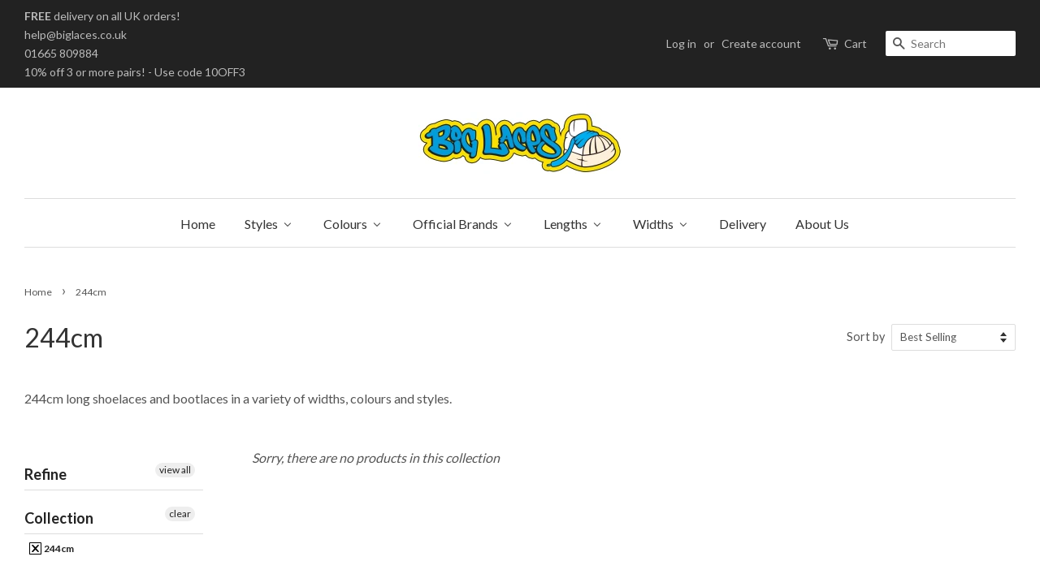

--- FILE ---
content_type: text/html; charset=utf-8
request_url: https://www.biglaces.com/collections/length-244cm
body_size: 25436
content:
<!doctype html>
<!--[if lt IE 7]><html class="no-js lt-ie9 lt-ie8 lt-ie7" lang="en"> <![endif]-->
<!--[if IE 7]><html class="no-js lt-ie9 lt-ie8" lang="en"> <![endif]-->
<!--[if IE 8]><html class="no-js lt-ie9" lang="en"> <![endif]-->
<!--[if IE 9 ]><html class="ie9 no-js"> <![endif]-->
<!--[if (gt IE 9)|!(IE)]><!--> <html class="no-js"> <!--<![endif]-->
<head>

  
  <!-- Global site tag (gtag.js) - Google Analytics -->
<script async src="https://www.googletagmanager.com/gtag/js?id=UA-3589180-8"></script>
<script>
  window.dataLayer = window.dataLayer || [];
  function gtag(){dataLayer.push(arguments);}
  gtag('js', new Date());

  gtag('config', 'UA-3589180-8');
</script>
  <!-- TrustBox script -->
<script type="text/javascript" src="//widget.trustpilot.com/bootstrap/v5/tp.widget.bootstrap.min.js" async></script>
<!-- End TrustBox script -->

	<meta name="google-site-verification" content="oQ7WNSCzrDGJYgkpBDEvoBKnEMaXg06taAOdwboKxfM" />
  <!-- Basic page needs ================================================== -->
  <meta charset="utf-8">
  <meta http-equiv="X-UA-Compatible" content="IE=edge,chrome=1">

  
  <link rel="shortcut icon" href="//www.biglaces.com/cdn/shop/files/favicon_32x32.gif?v=1613679698" type="image/png" />
  

  <!-- Title and description ================================================== -->
  <title>
  244cm long bootlaces &ndash; Big Laces
  </title>

  
  <meta name="description" content="244cm long shoelaces and bootlaces in a variety of widths, colours and styles.">
  

  <!-- Social meta ================================================== -->
  

  <meta property="og:type" content="website">
  <meta property="og:title" content="244cm long bootlaces">
  <meta property="og:url" content="https://www.biglaces.com/collections/length-244cm">



  <meta property="og:description" content="244cm long shoelaces and bootlaces in a variety of widths, colours and styles.">


<meta property="og:site_name" content="Big Laces">


  <meta name="twitter:card" content="summary">





  <!-- Helpers ================================================== -->
  <link rel="canonical" href="https://www.biglaces.com/collections/length-244cm">
  <meta name="viewport" content="width=device-width,initial-scale=1">
  <meta name="theme-color" content="#111111">

  <!-- CSS ================================================== -->
  <link href="//www.biglaces.com/cdn/shop/t/2/assets/timber.scss.css?v=45490072723615479561705527841" rel="stylesheet" type="text/css" media="all" />
  <link href="//www.biglaces.com/cdn/shop/t/2/assets/theme.scss.css?v=55412381697723091681705527841" rel="stylesheet" type="text/css" media="all" />

  
  
  
  <link href="//fonts.googleapis.com/css?family=Lato:400,700" rel="stylesheet" type="text/css" media="all" />


  


  


  
  <script>
    window.theme = window.theme || {};
    
    var theme = {
      strings: {
        zoomClose: "Close (Esc)",
        zoomPrev: "Previous (Left arrow key)",
        zoomNext: "Next (Right arrow key)"
      },
      settings: {
        // Adding some settings to allow the editor to update correctly when they are changed
        themeBgImage: false,
        customBgImage: '',
        enableWideLayout: true,
        typeAccentTransform: false,
        typeAccentSpacing: false,
        baseFontSize: '16px',
        headerBaseFontSize: '32px',
        accentFontSize: '16px'
      },
      moneyFormat: "\u0026pound;{{amount}}"
    }
  </script>

  <!-- Header hook for plugins ================================================== -->
  
  
  <script>window.performance && window.performance.mark && window.performance.mark('shopify.content_for_header.start');</script><meta name="google-site-verification" content="oQ7WNSCzrDGJYgkpBDEvoBKnEMaXg06taAOdwboKxfM">
<meta id="shopify-digital-wallet" name="shopify-digital-wallet" content="/3796085/digital_wallets/dialog">
<meta name="shopify-checkout-api-token" content="b6c9ffc74ee0818142bcba7bd59ea177">
<meta id="in-context-paypal-metadata" data-shop-id="3796085" data-venmo-supported="false" data-environment="production" data-locale="en_US" data-paypal-v4="true" data-currency="GBP">
<link rel="alternate" type="application/atom+xml" title="Feed" href="/collections/length-244cm.atom" />
<link rel="alternate" type="application/json+oembed" href="https://www.biglaces.com/collections/length-244cm.oembed">
<script async="async" src="/checkouts/internal/preloads.js?locale=en-GB"></script>
<link rel="preconnect" href="https://shop.app" crossorigin="anonymous">
<script async="async" src="https://shop.app/checkouts/internal/preloads.js?locale=en-GB&shop_id=3796085" crossorigin="anonymous"></script>
<script id="apple-pay-shop-capabilities" type="application/json">{"shopId":3796085,"countryCode":"GB","currencyCode":"GBP","merchantCapabilities":["supports3DS"],"merchantId":"gid:\/\/shopify\/Shop\/3796085","merchantName":"Big Laces","requiredBillingContactFields":["postalAddress","email"],"requiredShippingContactFields":["postalAddress","email"],"shippingType":"shipping","supportedNetworks":["visa","maestro","masterCard","amex","discover","elo"],"total":{"type":"pending","label":"Big Laces","amount":"1.00"},"shopifyPaymentsEnabled":true,"supportsSubscriptions":true}</script>
<script id="shopify-features" type="application/json">{"accessToken":"b6c9ffc74ee0818142bcba7bd59ea177","betas":["rich-media-storefront-analytics"],"domain":"www.biglaces.com","predictiveSearch":true,"shopId":3796085,"locale":"en"}</script>
<script>var Shopify = Shopify || {};
Shopify.shop = "biglaces.myshopify.com";
Shopify.locale = "en";
Shopify.currency = {"active":"GBP","rate":"1.0"};
Shopify.country = "GB";
Shopify.theme = {"name":"Main Theme - Minimal","id":154349897,"schema_name":"Minimal","schema_version":"1.0","theme_store_id":380,"role":"main"};
Shopify.theme.handle = "null";
Shopify.theme.style = {"id":null,"handle":null};
Shopify.cdnHost = "www.biglaces.com/cdn";
Shopify.routes = Shopify.routes || {};
Shopify.routes.root = "/";</script>
<script type="module">!function(o){(o.Shopify=o.Shopify||{}).modules=!0}(window);</script>
<script>!function(o){function n(){var o=[];function n(){o.push(Array.prototype.slice.apply(arguments))}return n.q=o,n}var t=o.Shopify=o.Shopify||{};t.loadFeatures=n(),t.autoloadFeatures=n()}(window);</script>
<script>
  window.ShopifyPay = window.ShopifyPay || {};
  window.ShopifyPay.apiHost = "shop.app\/pay";
  window.ShopifyPay.redirectState = null;
</script>
<script id="shop-js-analytics" type="application/json">{"pageType":"collection"}</script>
<script defer="defer" async type="module" src="//www.biglaces.com/cdn/shopifycloud/shop-js/modules/v2/client.init-shop-cart-sync_DtuiiIyl.en.esm.js"></script>
<script defer="defer" async type="module" src="//www.biglaces.com/cdn/shopifycloud/shop-js/modules/v2/chunk.common_CUHEfi5Q.esm.js"></script>
<script type="module">
  await import("//www.biglaces.com/cdn/shopifycloud/shop-js/modules/v2/client.init-shop-cart-sync_DtuiiIyl.en.esm.js");
await import("//www.biglaces.com/cdn/shopifycloud/shop-js/modules/v2/chunk.common_CUHEfi5Q.esm.js");

  window.Shopify.SignInWithShop?.initShopCartSync?.({"fedCMEnabled":true,"windoidEnabled":true});

</script>
<script>
  window.Shopify = window.Shopify || {};
  if (!window.Shopify.featureAssets) window.Shopify.featureAssets = {};
  window.Shopify.featureAssets['shop-js'] = {"shop-cart-sync":["modules/v2/client.shop-cart-sync_DFoTY42P.en.esm.js","modules/v2/chunk.common_CUHEfi5Q.esm.js"],"init-fed-cm":["modules/v2/client.init-fed-cm_D2UNy1i2.en.esm.js","modules/v2/chunk.common_CUHEfi5Q.esm.js"],"init-shop-email-lookup-coordinator":["modules/v2/client.init-shop-email-lookup-coordinator_BQEe2rDt.en.esm.js","modules/v2/chunk.common_CUHEfi5Q.esm.js"],"shop-cash-offers":["modules/v2/client.shop-cash-offers_3CTtReFF.en.esm.js","modules/v2/chunk.common_CUHEfi5Q.esm.js","modules/v2/chunk.modal_BewljZkx.esm.js"],"shop-button":["modules/v2/client.shop-button_C6oxCjDL.en.esm.js","modules/v2/chunk.common_CUHEfi5Q.esm.js"],"init-windoid":["modules/v2/client.init-windoid_5pix8xhK.en.esm.js","modules/v2/chunk.common_CUHEfi5Q.esm.js"],"avatar":["modules/v2/client.avatar_BTnouDA3.en.esm.js"],"init-shop-cart-sync":["modules/v2/client.init-shop-cart-sync_DtuiiIyl.en.esm.js","modules/v2/chunk.common_CUHEfi5Q.esm.js"],"shop-toast-manager":["modules/v2/client.shop-toast-manager_BYv_8cH1.en.esm.js","modules/v2/chunk.common_CUHEfi5Q.esm.js"],"pay-button":["modules/v2/client.pay-button_FnF9EIkY.en.esm.js","modules/v2/chunk.common_CUHEfi5Q.esm.js"],"shop-login-button":["modules/v2/client.shop-login-button_CH1KUpOf.en.esm.js","modules/v2/chunk.common_CUHEfi5Q.esm.js","modules/v2/chunk.modal_BewljZkx.esm.js"],"init-customer-accounts-sign-up":["modules/v2/client.init-customer-accounts-sign-up_aj7QGgYS.en.esm.js","modules/v2/client.shop-login-button_CH1KUpOf.en.esm.js","modules/v2/chunk.common_CUHEfi5Q.esm.js","modules/v2/chunk.modal_BewljZkx.esm.js"],"init-shop-for-new-customer-accounts":["modules/v2/client.init-shop-for-new-customer-accounts_NbnYRf_7.en.esm.js","modules/v2/client.shop-login-button_CH1KUpOf.en.esm.js","modules/v2/chunk.common_CUHEfi5Q.esm.js","modules/v2/chunk.modal_BewljZkx.esm.js"],"init-customer-accounts":["modules/v2/client.init-customer-accounts_ppedhqCH.en.esm.js","modules/v2/client.shop-login-button_CH1KUpOf.en.esm.js","modules/v2/chunk.common_CUHEfi5Q.esm.js","modules/v2/chunk.modal_BewljZkx.esm.js"],"shop-follow-button":["modules/v2/client.shop-follow-button_CMIBBa6u.en.esm.js","modules/v2/chunk.common_CUHEfi5Q.esm.js","modules/v2/chunk.modal_BewljZkx.esm.js"],"lead-capture":["modules/v2/client.lead-capture_But0hIyf.en.esm.js","modules/v2/chunk.common_CUHEfi5Q.esm.js","modules/v2/chunk.modal_BewljZkx.esm.js"],"checkout-modal":["modules/v2/client.checkout-modal_BBxc70dQ.en.esm.js","modules/v2/chunk.common_CUHEfi5Q.esm.js","modules/v2/chunk.modal_BewljZkx.esm.js"],"shop-login":["modules/v2/client.shop-login_hM3Q17Kl.en.esm.js","modules/v2/chunk.common_CUHEfi5Q.esm.js","modules/v2/chunk.modal_BewljZkx.esm.js"],"payment-terms":["modules/v2/client.payment-terms_CAtGlQYS.en.esm.js","modules/v2/chunk.common_CUHEfi5Q.esm.js","modules/v2/chunk.modal_BewljZkx.esm.js"]};
</script>
<script>(function() {
  var isLoaded = false;
  function asyncLoad() {
    if (isLoaded) return;
    isLoaded = true;
    var urls = ["https:\/\/intg.snapchat.com\/shopify\/shopify-scevent-init.js?id=0a290359-b075-4b76-ae05-da6c347e0ba8\u0026shop=biglaces.myshopify.com"];
    for (var i = 0; i < urls.length; i++) {
      var s = document.createElement('script');
      s.type = 'text/javascript';
      s.async = true;
      s.src = urls[i];
      var x = document.getElementsByTagName('script')[0];
      x.parentNode.insertBefore(s, x);
    }
  };
  if(window.attachEvent) {
    window.attachEvent('onload', asyncLoad);
  } else {
    window.addEventListener('load', asyncLoad, false);
  }
})();</script>
<script id="__st">var __st={"a":3796085,"offset":0,"reqid":"6f2873c2-0178-4ade-b447-02bb00919a10-1766852876","pageurl":"www.biglaces.com\/collections\/length-244cm","u":"52e0169670fa","p":"collection","rtyp":"collection","rid":84217331790};</script>
<script>window.ShopifyPaypalV4VisibilityTracking = true;</script>
<script id="captcha-bootstrap">!function(){'use strict';const t='contact',e='account',n='new_comment',o=[[t,t],['blogs',n],['comments',n],[t,'customer']],c=[[e,'customer_login'],[e,'guest_login'],[e,'recover_customer_password'],[e,'create_customer']],r=t=>t.map((([t,e])=>`form[action*='/${t}']:not([data-nocaptcha='true']) input[name='form_type'][value='${e}']`)).join(','),a=t=>()=>t?[...document.querySelectorAll(t)].map((t=>t.form)):[];function s(){const t=[...o],e=r(t);return a(e)}const i='password',u='form_key',d=['recaptcha-v3-token','g-recaptcha-response','h-captcha-response',i],f=()=>{try{return window.sessionStorage}catch{return}},m='__shopify_v',_=t=>t.elements[u];function p(t,e,n=!1){try{const o=window.sessionStorage,c=JSON.parse(o.getItem(e)),{data:r}=function(t){const{data:e,action:n}=t;return t[m]||n?{data:e,action:n}:{data:t,action:n}}(c);for(const[e,n]of Object.entries(r))t.elements[e]&&(t.elements[e].value=n);n&&o.removeItem(e)}catch(o){console.error('form repopulation failed',{error:o})}}const l='form_type',E='cptcha';function T(t){t.dataset[E]=!0}const w=window,h=w.document,L='Shopify',v='ce_forms',y='captcha';let A=!1;((t,e)=>{const n=(g='f06e6c50-85a8-45c8-87d0-21a2b65856fe',I='https://cdn.shopify.com/shopifycloud/storefront-forms-hcaptcha/ce_storefront_forms_captcha_hcaptcha.v1.5.2.iife.js',D={infoText:'Protected by hCaptcha',privacyText:'Privacy',termsText:'Terms'},(t,e,n)=>{const o=w[L][v],c=o.bindForm;if(c)return c(t,g,e,D).then(n);var r;o.q.push([[t,g,e,D],n]),r=I,A||(h.body.append(Object.assign(h.createElement('script'),{id:'captcha-provider',async:!0,src:r})),A=!0)});var g,I,D;w[L]=w[L]||{},w[L][v]=w[L][v]||{},w[L][v].q=[],w[L][y]=w[L][y]||{},w[L][y].protect=function(t,e){n(t,void 0,e),T(t)},Object.freeze(w[L][y]),function(t,e,n,w,h,L){const[v,y,A,g]=function(t,e,n){const i=e?o:[],u=t?c:[],d=[...i,...u],f=r(d),m=r(i),_=r(d.filter((([t,e])=>n.includes(e))));return[a(f),a(m),a(_),s()]}(w,h,L),I=t=>{const e=t.target;return e instanceof HTMLFormElement?e:e&&e.form},D=t=>v().includes(t);t.addEventListener('submit',(t=>{const e=I(t);if(!e)return;const n=D(e)&&!e.dataset.hcaptchaBound&&!e.dataset.recaptchaBound,o=_(e),c=g().includes(e)&&(!o||!o.value);(n||c)&&t.preventDefault(),c&&!n&&(function(t){try{if(!f())return;!function(t){const e=f();if(!e)return;const n=_(t);if(!n)return;const o=n.value;o&&e.removeItem(o)}(t);const e=Array.from(Array(32),(()=>Math.random().toString(36)[2])).join('');!function(t,e){_(t)||t.append(Object.assign(document.createElement('input'),{type:'hidden',name:u})),t.elements[u].value=e}(t,e),function(t,e){const n=f();if(!n)return;const o=[...t.querySelectorAll(`input[type='${i}']`)].map((({name:t})=>t)),c=[...d,...o],r={};for(const[a,s]of new FormData(t).entries())c.includes(a)||(r[a]=s);n.setItem(e,JSON.stringify({[m]:1,action:t.action,data:r}))}(t,e)}catch(e){console.error('failed to persist form',e)}}(e),e.submit())}));const S=(t,e)=>{t&&!t.dataset[E]&&(n(t,e.some((e=>e===t))),T(t))};for(const o of['focusin','change'])t.addEventListener(o,(t=>{const e=I(t);D(e)&&S(e,y())}));const B=e.get('form_key'),M=e.get(l),P=B&&M;t.addEventListener('DOMContentLoaded',(()=>{const t=y();if(P)for(const e of t)e.elements[l].value===M&&p(e,B);[...new Set([...A(),...v().filter((t=>'true'===t.dataset.shopifyCaptcha))])].forEach((e=>S(e,t)))}))}(h,new URLSearchParams(w.location.search),n,t,e,['guest_login'])})(!0,!0)}();</script>
<script integrity="sha256-4kQ18oKyAcykRKYeNunJcIwy7WH5gtpwJnB7kiuLZ1E=" data-source-attribution="shopify.loadfeatures" defer="defer" src="//www.biglaces.com/cdn/shopifycloud/storefront/assets/storefront/load_feature-a0a9edcb.js" crossorigin="anonymous"></script>
<script crossorigin="anonymous" defer="defer" src="//www.biglaces.com/cdn/shopifycloud/storefront/assets/shopify_pay/storefront-65b4c6d7.js?v=20250812"></script>
<script data-source-attribution="shopify.dynamic_checkout.dynamic.init">var Shopify=Shopify||{};Shopify.PaymentButton=Shopify.PaymentButton||{isStorefrontPortableWallets:!0,init:function(){window.Shopify.PaymentButton.init=function(){};var t=document.createElement("script");t.src="https://www.biglaces.com/cdn/shopifycloud/portable-wallets/latest/portable-wallets.en.js",t.type="module",document.head.appendChild(t)}};
</script>
<script data-source-attribution="shopify.dynamic_checkout.buyer_consent">
  function portableWalletsHideBuyerConsent(e){var t=document.getElementById("shopify-buyer-consent"),n=document.getElementById("shopify-subscription-policy-button");t&&n&&(t.classList.add("hidden"),t.setAttribute("aria-hidden","true"),n.removeEventListener("click",e))}function portableWalletsShowBuyerConsent(e){var t=document.getElementById("shopify-buyer-consent"),n=document.getElementById("shopify-subscription-policy-button");t&&n&&(t.classList.remove("hidden"),t.removeAttribute("aria-hidden"),n.addEventListener("click",e))}window.Shopify?.PaymentButton&&(window.Shopify.PaymentButton.hideBuyerConsent=portableWalletsHideBuyerConsent,window.Shopify.PaymentButton.showBuyerConsent=portableWalletsShowBuyerConsent);
</script>
<script data-source-attribution="shopify.dynamic_checkout.cart.bootstrap">document.addEventListener("DOMContentLoaded",(function(){function t(){return document.querySelector("shopify-accelerated-checkout-cart, shopify-accelerated-checkout")}if(t())Shopify.PaymentButton.init();else{new MutationObserver((function(e,n){t()&&(Shopify.PaymentButton.init(),n.disconnect())})).observe(document.body,{childList:!0,subtree:!0})}}));
</script>
<script id='scb4127' type='text/javascript' async='' src='https://www.biglaces.com/cdn/shopifycloud/privacy-banner/storefront-banner.js'></script><link id="shopify-accelerated-checkout-styles" rel="stylesheet" media="screen" href="https://www.biglaces.com/cdn/shopifycloud/portable-wallets/latest/accelerated-checkout-backwards-compat.css" crossorigin="anonymous">
<style id="shopify-accelerated-checkout-cart">
        #shopify-buyer-consent {
  margin-top: 1em;
  display: inline-block;
  width: 100%;
}

#shopify-buyer-consent.hidden {
  display: none;
}

#shopify-subscription-policy-button {
  background: none;
  border: none;
  padding: 0;
  text-decoration: underline;
  font-size: inherit;
  cursor: pointer;
}

#shopify-subscription-policy-button::before {
  box-shadow: none;
}

      </style>

<script>window.performance && window.performance.mark && window.performance.mark('shopify.content_for_header.end');</script>

  

<!--[if lt IE 9]>
<script src="//cdnjs.cloudflare.com/ajax/libs/html5shiv/3.7.2/html5shiv.min.js" type="text/javascript"></script>
<link href="//www.biglaces.com/cdn/shop/t/2/assets/respond-proxy.html" id="respond-proxy" rel="respond-proxy" />
<link href="//www.biglaces.com/search?q=a00da14c4d637a56d0c9aeca71c0156c" id="respond-redirect" rel="respond-redirect" />
<script src="//www.biglaces.com/search?q=a00da14c4d637a56d0c9aeca71c0156c" type="text/javascript"></script>
<![endif]-->


  <script src="//ajax.googleapis.com/ajax/libs/jquery/2.2.3/jquery.min.js" type="text/javascript"></script>

  
  
  

<!-- BEGIN app block: shopify://apps/judge-me-reviews/blocks/judgeme_core/61ccd3b1-a9f2-4160-9fe9-4fec8413e5d8 --><!-- Start of Judge.me Core -->




<link rel="dns-prefetch" href="https://cdnwidget.judge.me">
<link rel="dns-prefetch" href="https://cdn.judge.me">
<link rel="dns-prefetch" href="https://cdn1.judge.me">
<link rel="dns-prefetch" href="https://api.judge.me">

<script data-cfasync='false' class='jdgm-settings-script'>window.jdgmSettings={"pagination":5,"disable_web_reviews":true,"badge_no_review_text":"No reviews","badge_n_reviews_text":"{{ n }} review/reviews","hide_badge_preview_if_no_reviews":true,"badge_hide_text":false,"enforce_center_preview_badge":false,"widget_title":"Customer Reviews","widget_open_form_text":"Write a review","widget_close_form_text":"Cancel review","widget_refresh_page_text":"Refresh page","widget_summary_text":"Based on {{ number_of_reviews }} review/reviews","widget_no_review_text":"Be the first to write a review","widget_name_field_text":"Display name","widget_verified_name_field_text":"Verified Name (public)","widget_name_placeholder_text":"Display name","widget_required_field_error_text":"This field is required.","widget_email_field_text":"Email address","widget_verified_email_field_text":"Verified Email (private, can not be edited)","widget_email_placeholder_text":"Your email address","widget_email_field_error_text":"Please enter a valid email address.","widget_rating_field_text":"Rating","widget_review_title_field_text":"Review Title","widget_review_title_placeholder_text":"Give your review a title","widget_review_body_field_text":"Review content","widget_review_body_placeholder_text":"Start writing here...","widget_pictures_field_text":"Picture/Video (optional)","widget_submit_review_text":"Submit Review","widget_submit_verified_review_text":"Submit Verified Review","widget_submit_success_msg_with_auto_publish":"Thank you! Please refresh the page in a few moments to see your review. You can remove or edit your review by logging into \u003ca href='https://judge.me/login' target='_blank' rel='nofollow noopener'\u003eJudge.me\u003c/a\u003e","widget_submit_success_msg_no_auto_publish":"Thank you! Your review will be published as soon as it is approved by the shop admin. You can remove or edit your review by logging into \u003ca href='https://judge.me/login' target='_blank' rel='nofollow noopener'\u003eJudge.me\u003c/a\u003e","widget_show_default_reviews_out_of_total_text":"Showing {{ n_reviews_shown }} out of {{ n_reviews }} reviews.","widget_show_all_link_text":"Show all","widget_show_less_link_text":"Show less","widget_author_said_text":"{{ reviewer_name }} said:","widget_days_text":"{{ n }} days ago","widget_weeks_text":"{{ n }} week/weeks ago","widget_months_text":"{{ n }} month/months ago","widget_years_text":"{{ n }} year/years ago","widget_yesterday_text":"Yesterday","widget_today_text":"Today","widget_replied_text":"\u003e\u003e {{ shop_name }} replied:","widget_read_more_text":"Read more","widget_rating_filter_see_all_text":"See all reviews","widget_sorting_most_recent_text":"Most Recent","widget_sorting_highest_rating_text":"Highest Rating","widget_sorting_lowest_rating_text":"Lowest Rating","widget_sorting_with_pictures_text":"Only Pictures","widget_sorting_most_helpful_text":"Most Helpful","widget_open_question_form_text":"Ask a question","widget_reviews_subtab_text":"Reviews","widget_questions_subtab_text":"Questions","widget_question_label_text":"Question","widget_answer_label_text":"Answer","widget_question_placeholder_text":"Write your question here","widget_submit_question_text":"Submit Question","widget_question_submit_success_text":"Thank you for your question! We will notify you once it gets answered.","verified_badge_text":"Verified","verified_badge_placement":"left-of-reviewer-name","widget_hide_border":false,"widget_social_share":false,"all_reviews_include_out_of_store_products":true,"all_reviews_out_of_store_text":"(out of store)","all_reviews_product_name_prefix_text":"about","enable_review_pictures":true,"enable_question_anwser":true,"review_date_format":"dd/mm/yy","widget_product_reviews_subtab_text":"Product Reviews","widget_shop_reviews_subtab_text":"Shop Reviews","widget_write_a_store_review_text":"Write a Store Review","widget_other_languages_heading":"Reviews in Other Languages","widget_translate_review_text":"Translate review to {{ language }}","widget_translating_review_text":"Translating...","widget_show_original_translation_text":"Show original ({{ language }})","widget_translate_review_failed_text":"Review couldn't be translated.","widget_translate_review_retry_text":"Retry","widget_translate_review_try_again_later_text":"Try again later","widget_sorting_pictures_first_text":"Pictures First","floating_tab_button_name":"★ Reviews","floating_tab_title":"Let customers speak for us","floating_tab_url":"","floating_tab_url_enabled":false,"all_reviews_text_badge_text":"Customers rate us {{ shop.metafields.judgeme.all_reviews_rating | round: 1 }}/5 based on {{ shop.metafields.judgeme.all_reviews_count }} reviews.","all_reviews_text_badge_text_branded_style":"{{ shop.metafields.judgeme.all_reviews_rating | round: 1 }} out of 5 stars based on {{ shop.metafields.judgeme.all_reviews_count }} reviews","all_reviews_text_badge_url":"","all_reviews_text_style":"branded","featured_carousel_title":"Recent customer reviews","featured_carousel_count_text":"from {{ n }} reviews","featured_carousel_url":"","featured_carousel_arrows_on_the_sides":true,"verified_count_badge_style":"branded","verified_count_badge_url":"","picture_reminder_submit_button":"Upload Pictures","widget_sorting_videos_first_text":"Videos First","widget_review_pending_text":"Pending","remove_microdata_snippet":false,"preview_badge_show_question_text":true,"preview_badge_no_question_text":"No questions","preview_badge_n_question_text":"{{ number_of_questions }} question/questions","widget_search_bar_placeholder":"Search reviews","widget_sorting_verified_only_text":"Verified only","featured_carousel_show_date":true,"featured_carousel_verified_badge_enable":true,"featured_carousel_more_reviews_button_text":"Read more reviews","featured_carousel_view_product_button_text":"View product","all_reviews_page_load_more_text":"Load More Reviews","widget_advanced_speed_features":5,"widget_public_name_text":"displayed publicly like","default_reviewer_name_has_non_latin":true,"widget_reviewer_anonymous":"Anonymous","medals_widget_title":"Judge.me Review Medals","widget_invalid_yt_video_url_error_text":"Not a YouTube video URL","widget_max_length_field_error_text":"Please enter no more than {0} characters.","widget_verified_by_shop_text":"Verified by Shop","widget_load_with_code_splitting":true,"widget_ugc_title":"Made by us, Shared by you","widget_ugc_subtitle":"Tag us to see your picture featured in our page","widget_ugc_primary_button_text":"Buy Now","widget_ugc_secondary_button_text":"Load More","widget_ugc_reviews_button_text":"View Reviews","widget_primary_color":"#000000","widget_summary_average_rating_text":"{{ average_rating }} out of 5","widget_media_grid_title":"Customer photos \u0026 videos","widget_media_grid_see_more_text":"See more","widget_verified_by_judgeme_text":"Verified by Judge.me","widget_verified_by_judgeme_text_in_store_medals":"Verified by Judge.me","widget_media_field_exceed_quantity_message":"Sorry, we can only accept {{ max_media }} for one review.","widget_media_field_exceed_limit_message":"{{ file_name }} is too large, please select a {{ media_type }} less than {{ size_limit }}MB.","widget_review_submitted_text":"Review Submitted!","widget_question_submitted_text":"Question Submitted!","widget_close_form_text_question":"Cancel","widget_write_your_answer_here_text":"Write your answer here","widget_enabled_branded_link":true,"widget_show_collected_by_judgeme":true,"widget_collected_by_judgeme_text":"collected by Judge.me","widget_load_more_text":"Load More","widget_full_review_text":"Full Review","widget_read_more_reviews_text":"Read More Reviews","widget_read_questions_text":"Read Questions","widget_questions_and_answers_text":"Questions \u0026 Answers","widget_verified_by_text":"Verified by","widget_verified_text":"Verified","widget_number_of_reviews_text":"{{ number_of_reviews }} reviews","widget_back_button_text":"Back","widget_next_button_text":"Next","widget_custom_forms_filter_button":"Filters","how_reviews_are_collected":"How reviews are collected?","widget_gdpr_statement":"How we use your data: We'll only contact you about the review you left, and only if necessary. By submitting your review, you agree to Judge.me's \u003ca href='https://judge.me/terms' target='_blank' rel='nofollow noopener'\u003eterms\u003c/a\u003e, \u003ca href='https://judge.me/privacy' target='_blank' rel='nofollow noopener'\u003eprivacy\u003c/a\u003e and \u003ca href='https://judge.me/content-policy' target='_blank' rel='nofollow noopener'\u003econtent\u003c/a\u003e policies.","review_snippet_widget_round_border_style":true,"review_snippet_widget_card_color":"#FFFFFF","review_snippet_widget_slider_arrows_background_color":"#FFFFFF","review_snippet_widget_slider_arrows_color":"#000000","review_snippet_widget_star_color":"#108474","all_reviews_product_variant_label_text":"Variant: ","widget_show_verified_branding":true,"review_content_screen_title_text":"How would you rate this product?","review_content_introduction_text":"We would love it if you would share a bit about your experience.","one_star_review_guidance_text":"Poor","five_star_review_guidance_text":"Great","customer_information_screen_title_text":"About you","customer_information_introduction_text":"Please tell us more about you.","custom_questions_screen_title_text":"Your experience in more detail","custom_questions_introduction_text":"Here are a few questions to help us understand more about your experience.","review_submitted_screen_title_text":"Thanks for your review!","review_submitted_screen_thank_you_text":"We are processing it and it will appear on the store soon.","review_submitted_screen_email_verification_text":"Please confirm your email by clicking the link we just sent you. This helps us keep reviews authentic.","review_submitted_request_store_review_text":"Would you like to share your experience of shopping with us?","review_submitted_review_other_products_text":"Would you like to review these products?","reviewer_media_screen_title_picture_text":"Share a picture","reviewer_media_introduction_picture_text":"Upload a photo to support your review.","reviewer_media_screen_title_video_text":"Share a video","reviewer_media_introduction_video_text":"Upload a video to support your review.","reviewer_media_screen_title_picture_or_video_text":"Share a picture or video","reviewer_media_introduction_picture_or_video_text":"Upload a photo or video to support your review.","reviewer_media_youtube_url_text":"Paste your Youtube URL here","advanced_settings_next_step_button_text":"Next","advanced_settings_close_review_button_text":"Close","write_review_flow_required_text":"Required","write_review_flow_privacy_message_text":"We respect your privacy.","write_review_flow_anonymous_text":"Post review as anonymous","write_review_flow_visibility_text":"This won't be visible to other customers.","write_review_flow_multiple_selection_help_text":"Select as many as you like","write_review_flow_single_selection_help_text":"Select one option","write_review_flow_required_field_error_text":"This field is required","write_review_flow_invalid_email_error_text":"Please enter a valid email address","write_review_flow_max_length_error_text":"Max. {{ max_length }} characters.","write_review_flow_media_upload_text":"\u003cb\u003eClick to upload\u003c/b\u003e or drag and drop","write_review_flow_gdpr_statement":"We'll only contact you about your review if necessary. By submitting your review, you agree to our \u003ca href='https://judge.me/terms' target='_blank' rel='nofollow noopener'\u003eterms and conditions\u003c/a\u003e and \u003ca href='https://judge.me/privacy' target='_blank' rel='nofollow noopener'\u003eprivacy policy\u003c/a\u003e.","transparency_badges_collected_via_store_invite_text":"Review collected via store invitation","transparency_badges_from_another_provider_text":"Review collected from another provider","transparency_badges_collected_from_store_visitor_text":"Review collected from a store visitor","transparency_badges_written_in_google_text":"Review written in Google","transparency_badges_written_in_etsy_text":"Review written in Etsy","transparency_badges_written_in_shop_app_text":"Review written in Shop App","transparency_badges_earned_reward_text":"Review earned a reward for future purchase","platform":"shopify","branding_url":"https://app.judge.me/reviews","branding_text":"Powered by Judge.me","locale":"en","reply_name":"Big Laces","widget_version":"3.0","footer":true,"autopublish":true,"review_dates":true,"enable_custom_form":false,"shop_locale":"en","enable_multi_locales_translations":true,"show_review_title_input":true,"review_verification_email_status":"never","can_be_branded":true,"reply_name_text":"Big Laces"};</script> <style class='jdgm-settings-style'>.jdgm-xx{left:0}:root{--jdgm-primary-color: #000;--jdgm-secondary-color: rgba(0,0,0,0.1);--jdgm-star-color: #000;--jdgm-write-review-text-color: white;--jdgm-write-review-bg-color: #000000;--jdgm-paginate-color: #000;--jdgm-border-radius: 0;--jdgm-reviewer-name-color: #000000}.jdgm-histogram__bar-content{background-color:#000}.jdgm-rev[data-verified-buyer=true] .jdgm-rev__icon.jdgm-rev__icon:after,.jdgm-rev__buyer-badge.jdgm-rev__buyer-badge{color:white;background-color:#000}.jdgm-review-widget--small .jdgm-gallery.jdgm-gallery .jdgm-gallery__thumbnail-link:nth-child(8) .jdgm-gallery__thumbnail-wrapper.jdgm-gallery__thumbnail-wrapper:before{content:"See more"}@media only screen and (min-width: 768px){.jdgm-gallery.jdgm-gallery .jdgm-gallery__thumbnail-link:nth-child(8) .jdgm-gallery__thumbnail-wrapper.jdgm-gallery__thumbnail-wrapper:before{content:"See more"}}.jdgm-widget .jdgm-write-rev-link{display:none}.jdgm-widget .jdgm-rev-widg[data-number-of-reviews='0'] .jdgm-rev-widg__summary{display:none}.jdgm-prev-badge[data-average-rating='0.00']{display:none !important}.jdgm-author-all-initials{display:none !important}.jdgm-author-last-initial{display:none !important}.jdgm-rev-widg__title{visibility:hidden}.jdgm-rev-widg__summary-text{visibility:hidden}.jdgm-prev-badge__text{visibility:hidden}.jdgm-rev__prod-link-prefix:before{content:'about'}.jdgm-rev__variant-label:before{content:'Variant: '}.jdgm-rev__out-of-store-text:before{content:'(out of store)'}@media only screen and (min-width: 768px){.jdgm-rev__pics .jdgm-rev_all-rev-page-picture-separator,.jdgm-rev__pics .jdgm-rev__product-picture{display:none}}@media only screen and (max-width: 768px){.jdgm-rev__pics .jdgm-rev_all-rev-page-picture-separator,.jdgm-rev__pics .jdgm-rev__product-picture{display:none}}.jdgm-preview-badge[data-template="product"]{display:none !important}.jdgm-preview-badge[data-template="collection"]{display:none !important}.jdgm-preview-badge[data-template="index"]{display:none !important}.jdgm-review-widget[data-from-snippet="true"]{display:none !important}.jdgm-verified-count-badget[data-from-snippet="true"]{display:none !important}.jdgm-carousel-wrapper[data-from-snippet="true"]{display:none !important}.jdgm-all-reviews-text[data-from-snippet="true"]{display:none !important}.jdgm-medals-section[data-from-snippet="true"]{display:none !important}.jdgm-ugc-media-wrapper[data-from-snippet="true"]{display:none !important}.jdgm-review-snippet-widget .jdgm-rev-snippet-widget__cards-container .jdgm-rev-snippet-card{border-radius:8px;background:#fff}.jdgm-review-snippet-widget .jdgm-rev-snippet-widget__cards-container .jdgm-rev-snippet-card__rev-rating .jdgm-star{color:#108474}.jdgm-review-snippet-widget .jdgm-rev-snippet-widget__prev-btn,.jdgm-review-snippet-widget .jdgm-rev-snippet-widget__next-btn{border-radius:50%;background:#fff}.jdgm-review-snippet-widget .jdgm-rev-snippet-widget__prev-btn>svg,.jdgm-review-snippet-widget .jdgm-rev-snippet-widget__next-btn>svg{fill:#000}.jdgm-full-rev-modal.rev-snippet-widget .jm-mfp-container .jm-mfp-content,.jdgm-full-rev-modal.rev-snippet-widget .jm-mfp-container .jdgm-full-rev__icon,.jdgm-full-rev-modal.rev-snippet-widget .jm-mfp-container .jdgm-full-rev__pic-img,.jdgm-full-rev-modal.rev-snippet-widget .jm-mfp-container .jdgm-full-rev__reply{border-radius:8px}.jdgm-full-rev-modal.rev-snippet-widget .jm-mfp-container .jdgm-full-rev[data-verified-buyer="true"] .jdgm-full-rev__icon::after{border-radius:8px}.jdgm-full-rev-modal.rev-snippet-widget .jm-mfp-container .jdgm-full-rev .jdgm-rev__buyer-badge{border-radius:calc( 8px / 2 )}.jdgm-full-rev-modal.rev-snippet-widget .jm-mfp-container .jdgm-full-rev .jdgm-full-rev__replier::before{content:'Big Laces'}.jdgm-full-rev-modal.rev-snippet-widget .jm-mfp-container .jdgm-full-rev .jdgm-full-rev__product-button{border-radius:calc( 8px * 6 )}
</style> <style class='jdgm-settings-style'></style>

  
  
  
  <style class='jdgm-miracle-styles'>
  @-webkit-keyframes jdgm-spin{0%{-webkit-transform:rotate(0deg);-ms-transform:rotate(0deg);transform:rotate(0deg)}100%{-webkit-transform:rotate(359deg);-ms-transform:rotate(359deg);transform:rotate(359deg)}}@keyframes jdgm-spin{0%{-webkit-transform:rotate(0deg);-ms-transform:rotate(0deg);transform:rotate(0deg)}100%{-webkit-transform:rotate(359deg);-ms-transform:rotate(359deg);transform:rotate(359deg)}}@font-face{font-family:'JudgemeStar';src:url("[data-uri]") format("woff");font-weight:normal;font-style:normal}.jdgm-star{font-family:'JudgemeStar';display:inline !important;text-decoration:none !important;padding:0 4px 0 0 !important;margin:0 !important;font-weight:bold;opacity:1;-webkit-font-smoothing:antialiased;-moz-osx-font-smoothing:grayscale}.jdgm-star:hover{opacity:1}.jdgm-star:last-of-type{padding:0 !important}.jdgm-star.jdgm--on:before{content:"\e000"}.jdgm-star.jdgm--off:before{content:"\e001"}.jdgm-star.jdgm--half:before{content:"\e002"}.jdgm-widget *{margin:0;line-height:1.4;-webkit-box-sizing:border-box;-moz-box-sizing:border-box;box-sizing:border-box;-webkit-overflow-scrolling:touch}.jdgm-hidden{display:none !important;visibility:hidden !important}.jdgm-temp-hidden{display:none}.jdgm-spinner{width:40px;height:40px;margin:auto;border-radius:50%;border-top:2px solid #eee;border-right:2px solid #eee;border-bottom:2px solid #eee;border-left:2px solid #ccc;-webkit-animation:jdgm-spin 0.8s infinite linear;animation:jdgm-spin 0.8s infinite linear}.jdgm-prev-badge{display:block !important}

</style>


  
  
   


<script data-cfasync='false' class='jdgm-script'>
!function(e){window.jdgm=window.jdgm||{},jdgm.CDN_HOST="https://cdnwidget.judge.me/",jdgm.API_HOST="https://api.judge.me/",jdgm.CDN_BASE_URL="https://cdn.shopify.com/extensions/019b3697-792e-7226-8331-acb4ce7d04ed/judgeme-extensions-272/assets/",
jdgm.docReady=function(d){(e.attachEvent?"complete"===e.readyState:"loading"!==e.readyState)?
setTimeout(d,0):e.addEventListener("DOMContentLoaded",d)},jdgm.loadCSS=function(d,t,o,a){
!o&&jdgm.loadCSS.requestedUrls.indexOf(d)>=0||(jdgm.loadCSS.requestedUrls.push(d),
(a=e.createElement("link")).rel="stylesheet",a.class="jdgm-stylesheet",a.media="nope!",
a.href=d,a.onload=function(){this.media="all",t&&setTimeout(t)},e.body.appendChild(a))},
jdgm.loadCSS.requestedUrls=[],jdgm.loadJS=function(e,d){var t=new XMLHttpRequest;
t.onreadystatechange=function(){4===t.readyState&&(Function(t.response)(),d&&d(t.response))},
t.open("GET",e),t.send()},jdgm.docReady((function(){(window.jdgmLoadCSS||e.querySelectorAll(
".jdgm-widget, .jdgm-all-reviews-page").length>0)&&(jdgmSettings.widget_load_with_code_splitting?
parseFloat(jdgmSettings.widget_version)>=3?jdgm.loadCSS(jdgm.CDN_HOST+"widget_v3/base.css"):
jdgm.loadCSS(jdgm.CDN_HOST+"widget/base.css"):jdgm.loadCSS(jdgm.CDN_HOST+"shopify_v2.css"),
jdgm.loadJS(jdgm.CDN_HOST+"loa"+"der.js"))}))}(document);
</script>
<noscript><link rel="stylesheet" type="text/css" media="all" href="https://cdnwidget.judge.me/shopify_v2.css"></noscript>

<!-- BEGIN app snippet: theme_fix_tags --><script>
  (function() {
    var jdgmThemeFixes = null;
    if (!jdgmThemeFixes) return;
    var thisThemeFix = jdgmThemeFixes[Shopify.theme.id];
    if (!thisThemeFix) return;

    if (thisThemeFix.html) {
      document.addEventListener("DOMContentLoaded", function() {
        var htmlDiv = document.createElement('div');
        htmlDiv.classList.add('jdgm-theme-fix-html');
        htmlDiv.innerHTML = thisThemeFix.html;
        document.body.append(htmlDiv);
      });
    };

    if (thisThemeFix.css) {
      var styleTag = document.createElement('style');
      styleTag.classList.add('jdgm-theme-fix-style');
      styleTag.innerHTML = thisThemeFix.css;
      document.head.append(styleTag);
    };

    if (thisThemeFix.js) {
      var scriptTag = document.createElement('script');
      scriptTag.classList.add('jdgm-theme-fix-script');
      scriptTag.innerHTML = thisThemeFix.js;
      document.head.append(scriptTag);
    };
  })();
</script>
<!-- END app snippet -->
<!-- End of Judge.me Core -->



<!-- END app block --><!-- BEGIN app block: shopify://apps/buddha-mega-menu-navigation/blocks/megamenu/dbb4ce56-bf86-4830-9b3d-16efbef51c6f -->
<script>
        var productImageAndPrice = [],
            collectionImages = [],
            articleImages = [],
            mmLivIcons = false,
            mmFlipClock = false,
            mmFixesUseJquery = false,
            mmNumMMI = 8,
            mmSchemaTranslation = {},
            mmMenuStrings =  {"menuStrings":{"default":{"Home":"Home","Styles":"Styles","Trainer Laces":"Trainer Laces","Shoe Laces":"Shoe Laces","Bootlaces":"Bootlaces","Running Shoe Laces":"Running Shoe Laces","Dress Shoe Laces":"Dress Shoe Laces","Elastic Laces":"Elastic Laces","Leather Laces":"Leather Laces","Unbreakable Laces":"Unbreakable Laces","Walking Boot Laces":"Walking Boot Laces","Patterned Laces":"Patterned Laces","Ribbon Laces":"Ribbon Laces","Football Laces":"Football Laces","Accessories":"Accessories","Product Care":"Product Care","Colours":"Colours","White":"White","Black":"Black","Brown":"Brown","Blue":"Blue","Red":"Red","Rainbow":"Rainbow","Beige":"Beige","Camo":"Camo","Cream":"Cream","Gold":"Gold","Green":"Green","Grey":"Grey","Lilac":"Lilac","Maroon":"Maroon","Orange":"Orange","Pink":"Pink","Purple":"Purple","Silver":"Silver","Yellow":"Yellow","Bronze":"Bronze","Charcoal":"Charcoal","Clear":"Clear","Khaki":"Khaki","Lavender":"Lavender","Multi Coloured":"Multi Coloured","Oatmeal":"Oatmeal","Oxblood":"Oxblood","Peach":"Peach","Pearl":"Pearl","Plum":"Plum","Sand":"Sand","Violet":"Violet","Official Brands":"Official Brands","Big Laces":"Big Laces","Dr Martens":"Dr Martens","Timberland":"Timberland","Greeper":"Greeper","Mr Lacy":"Mr Lacy","Old Kook":"Old Kook","Salomon":"Salomon","Tobby":"Tobby","Xtenex":"Xtenex","Lengths":"Lengths","45cm":"45cm","60cm":"60cm","70cm":"70cm","75cm":"75cm","80cm":"80cm","90cm":"90cm","100cm":"100cm","110cm":"110cm","120cm":"120cm","130cm":"130cm","140cm":"140cm","150cm":"150cm","160cm":"160cm","180cm":"180cm","200cm":"200cm","210cm":"210cm","240cm":"240cm","270cm":"270cm","305cm":"305cm","335cm":"335cm","Widths":"Widths","2mm":"2mm","3mm":"3mm","4mm":"4mm","5mm":"5mm","6mm":"6mm","7mm":"7mm","8mm":"8mm","10mm":"10mm","11mm":"11mm","12mm":"12mm","20mm":"20mm","23mm":"23mm","28mm":"28mm","38mm":"38mm","Delivery":"Delivery","About Us":"About Us"}},"additional":{"default":{}}} ,
            mmShopLocale = "en",
            mmShopLocaleCollectionsRoute = "/collections",
            mmSchemaDesignJSON = [{"action":"menu-select","value":"main-menu"},{"action":"design","setting":"tree_sub_direction","value":"set_tree_auto"},{"action":"design","setting":"font_size","value":"15px"},{"action":"design","setting":"vertical_font_size","value":"12px"},{"action":"design","setting":"vertical_link_hover_color","value":"#ff0000"},{"action":"design","setting":"link_hover_color","value":"#ff0000"},{"action":"design","setting":"vertical_link_color","value":"#ffffff"},{"action":"design","setting":"vertical_text_color","value":"#ffffff"},{"action":"design","setting":"button_text_color","value":"#ffffff"},{"action":"design","setting":"button_text_hover_color","value":"#ffffff"},{"action":"design","setting":"link_color","value":"#4e4e4e"},{"action":"design","setting":"button_background_color","value":"#0da19a"},{"action":"design","setting":"button_background_hover_color","value":"#0d8781"},{"action":"design","setting":"text_color","value":"#222222"},{"action":"design","setting":"background_hover_color","value":"#ffffff"},{"action":"design","setting":"background_color","value":"#e7e7e7"}],
            mmDomChangeSkipUl = ",.flex-direction-nav",
            buddhaMegaMenuShop = "biglaces.myshopify.com",
            mmWireframeCompression = "0",
            mmExtensionAssetUrl = "https://cdn.shopify.com/extensions/019abe06-4a3f-7763-88da-170e1b54169b/mega-menu-151/assets/";var bestSellersHTML = '';var newestProductsHTML = '';/* get link lists api */
        var linkLists={"main-menu" : {"title":"Main Menu", "items":["/","/collections","/pages/delivery","/pages/about-us",]},"footer" : {"title":"Footer", "items":["/pages/discounts","/pages/faqs","/pages/delivery","/pages/about-us","/blogs/news","/pages/useful-links","/pages/privacy-policy","/pages/terms-and-conditions","https://www.wholesaleshoelaces.co.uk/","http://www.rainbowlaces.co.uk",]},"products" : {"title":"Products", "items":["/","/","/pages/lengths","/pages/widths","/pages/brands",]},"styles" : {"title":"Styles", "items":["/",]},"customer-account-main-menu" : {"title":"Customer account main menu", "items":["/","https://account.biglaces.com/orders?locale=en&amp;region_country=GB",]},};/*ENDPARSE*/

        

        /* set product prices *//* get the collection images *//* get the article images *//* customer fixes */
        var mmThemeFixesAfter = function(){ verticalMenuMaxWidth = 768; /* user request 34129 */ mmAddStyle(" .horizontal-mega-menu li.buddha-menu-item { z-index: 8900 !important; } .horizontal-mega-menu li.buddha-menu-item:hover { z-index: 8901 !important; } .horizontal-mega-menu li.buddha-menu-item.mega-hover { z-index: 8901 !important; } ", "themeScript"); }; 
        

        var mmWireframe = {"html" : "<li role=\"none\" class=\"buddha-menu-item\" itemId=\"kNEJN\"  ><a data-href=\"/\" href=\"/\" aria-label=\"Home\" data-no-instant=\"\" onclick=\"mmGoToPage(this, event); return false;\" role=\"menuitem\"  ><i class=\"mm-icon static fa fa-none\" aria-hidden=\"true\"></i><span class=\"mm-title\">Home</span></a></li><li role=\"none\" class=\"buddha-menu-item\" itemId=\"rVEoM\"  ><a data-href=\"no-link\" href=\"#\" rel=\"nofollow\" aria-label=\"Styles\" data-no-instant=\"\" onclick=\"return toggleSubmenu(this);\" role=\"menuitem\"  ><i class=\"mm-icon static fa fa-none\" aria-hidden=\"true\"></i><span class=\"mm-title\">Styles</span><i class=\"mm-arrow mm-angle-down\" aria-hidden=\"true\"></i><span class=\"toggle-menu-btn\" style=\"display:none;\" title=\"Toggle menu\" onclick=\"return toggleSubmenu(this)\"><span class=\"mm-arrow-icon\"><span class=\"bar-one\"></span><span class=\"bar-two\"></span></span></span></a><ul class=\"mm-submenu tree  small mm-last-level\" role=\"menu\"><li data-href=\"/collections/trainer-laces\" href=\"/collections/trainer-laces\" aria-label=\"Trainer Laces\" data-no-instant=\"\" onclick=\"mmGoToPage(this, event); return false;\" role=\"menuitem\"  ><a data-href=\"/collections/trainer-laces\" href=\"/collections/trainer-laces\" aria-label=\"Trainer Laces\" data-no-instant=\"\" onclick=\"mmGoToPage(this, event); return false;\" role=\"menuitem\"  ><span class=\"mm-title\">Trainer Laces</span></a></li><li data-href=\"/collections/shoe-laces\" href=\"/collections/shoe-laces\" aria-label=\"Shoe Laces\" data-no-instant=\"\" onclick=\"mmGoToPage(this, event); return false;\" role=\"menuitem\"  ><a data-href=\"/collections/shoe-laces\" href=\"/collections/shoe-laces\" aria-label=\"Shoe Laces\" data-no-instant=\"\" onclick=\"mmGoToPage(this, event); return false;\" role=\"menuitem\"  ><span class=\"mm-title\">Shoe Laces</span></a></li><li data-href=\"/collections/bootlaces\" href=\"/collections/bootlaces\" aria-label=\"Bootlaces\" data-no-instant=\"\" onclick=\"mmGoToPage(this, event); return false;\" role=\"menuitem\"  ><a data-href=\"/collections/bootlaces\" href=\"/collections/bootlaces\" aria-label=\"Bootlaces\" data-no-instant=\"\" onclick=\"mmGoToPage(this, event); return false;\" role=\"menuitem\"  ><span class=\"mm-title\">Bootlaces</span></a></li><li data-href=\"/collections/running-shoe-laces\" href=\"/collections/running-shoe-laces\" aria-label=\"Running Shoe Laces\" data-no-instant=\"\" onclick=\"mmGoToPage(this, event); return false;\" role=\"menuitem\"  ><a data-href=\"/collections/running-shoe-laces\" href=\"/collections/running-shoe-laces\" aria-label=\"Running Shoe Laces\" data-no-instant=\"\" onclick=\"mmGoToPage(this, event); return false;\" role=\"menuitem\"  ><span class=\"mm-title\">Running Shoe Laces</span></a></li><li data-href=\"/collections/dress-shoelaces\" href=\"/collections/dress-shoelaces\" aria-label=\"Dress Shoe Laces\" data-no-instant=\"\" onclick=\"mmGoToPage(this, event); return false;\" role=\"menuitem\"  ><a data-href=\"/collections/dress-shoelaces\" href=\"/collections/dress-shoelaces\" aria-label=\"Dress Shoe Laces\" data-no-instant=\"\" onclick=\"mmGoToPage(this, event); return false;\" role=\"menuitem\"  ><span class=\"mm-title\">Dress Shoe Laces</span></a></li><li data-href=\"/collections/elastic-laces\" href=\"/collections/elastic-laces\" aria-label=\"Elastic Laces\" data-no-instant=\"\" onclick=\"mmGoToPage(this, event); return false;\" role=\"menuitem\"  ><a data-href=\"/collections/elastic-laces\" href=\"/collections/elastic-laces\" aria-label=\"Elastic Laces\" data-no-instant=\"\" onclick=\"mmGoToPage(this, event); return false;\" role=\"menuitem\"  ><span class=\"mm-title\">Elastic Laces</span></a></li><li data-href=\"/collections/leather-laces\" href=\"/collections/leather-laces\" aria-label=\"Leather Laces\" data-no-instant=\"\" onclick=\"mmGoToPage(this, event); return false;\" role=\"menuitem\"  ><a data-href=\"/collections/leather-laces\" href=\"/collections/leather-laces\" aria-label=\"Leather Laces\" data-no-instant=\"\" onclick=\"mmGoToPage(this, event); return false;\" role=\"menuitem\"  ><span class=\"mm-title\">Leather Laces</span></a></li><li data-href=\"/collections/unbreakable-laces\" href=\"/collections/unbreakable-laces\" aria-label=\"Unbreakable Laces\" data-no-instant=\"\" onclick=\"mmGoToPage(this, event); return false;\" role=\"menuitem\"  ><a data-href=\"/collections/unbreakable-laces\" href=\"/collections/unbreakable-laces\" aria-label=\"Unbreakable Laces\" data-no-instant=\"\" onclick=\"mmGoToPage(this, event); return false;\" role=\"menuitem\"  ><span class=\"mm-title\">Unbreakable Laces</span></a></li><li data-href=\"/collections/hiking-laces\" href=\"/collections/hiking-laces\" aria-label=\"Walking Boot Laces\" data-no-instant=\"\" onclick=\"mmGoToPage(this, event); return false;\" role=\"menuitem\"  ><a data-href=\"/collections/hiking-laces\" href=\"/collections/hiking-laces\" aria-label=\"Walking Boot Laces\" data-no-instant=\"\" onclick=\"mmGoToPage(this, event); return false;\" role=\"menuitem\"  ><span class=\"mm-title\">Walking Boot Laces</span></a></li><li data-href=\"/collections/patterned-shoelaces\" href=\"/collections/patterned-shoelaces\" aria-label=\"Patterned Laces\" data-no-instant=\"\" onclick=\"mmGoToPage(this, event); return false;\" role=\"menuitem\"  ><a data-href=\"/collections/patterned-shoelaces\" href=\"/collections/patterned-shoelaces\" aria-label=\"Patterned Laces\" data-no-instant=\"\" onclick=\"mmGoToPage(this, event); return false;\" role=\"menuitem\"  ><span class=\"mm-title\">Patterned Laces</span></a></li><li data-href=\"/collections/ribbon-laces\" href=\"/collections/ribbon-laces\" aria-label=\"Ribbon Laces\" data-no-instant=\"\" onclick=\"mmGoToPage(this, event); return false;\" role=\"menuitem\"  ><a data-href=\"/collections/ribbon-laces\" href=\"/collections/ribbon-laces\" aria-label=\"Ribbon Laces\" data-no-instant=\"\" onclick=\"mmGoToPage(this, event); return false;\" role=\"menuitem\"  ><span class=\"mm-title\">Ribbon Laces</span></a></li><li data-href=\"/collections/football-laces\" href=\"/collections/football-laces\" aria-label=\"Football Laces\" data-no-instant=\"\" onclick=\"mmGoToPage(this, event); return false;\" role=\"menuitem\"  ><a data-href=\"/collections/football-laces\" href=\"/collections/football-laces\" aria-label=\"Football Laces\" data-no-instant=\"\" onclick=\"mmGoToPage(this, event); return false;\" role=\"menuitem\"  ><span class=\"mm-title\">Football Laces</span></a></li><li data-href=\"/collections/aglets\" href=\"/collections/aglets\" aria-label=\"Accessories\" data-no-instant=\"\" onclick=\"mmGoToPage(this, event); return false;\" role=\"menuitem\"  ><a data-href=\"/collections/aglets\" href=\"/collections/aglets\" aria-label=\"Accessories\" data-no-instant=\"\" onclick=\"mmGoToPage(this, event); return false;\" role=\"menuitem\"  ><span class=\"mm-title\">Accessories</span></a></li><li data-href=\"/collections/product-care\" href=\"/collections/product-care\" aria-label=\"Product Care\" data-no-instant=\"\" onclick=\"mmGoToPage(this, event); return false;\" role=\"menuitem\"  ><a data-href=\"/collections/product-care\" href=\"/collections/product-care\" aria-label=\"Product Care\" data-no-instant=\"\" onclick=\"mmGoToPage(this, event); return false;\" role=\"menuitem\"  ><span class=\"mm-title\">Product Care</span></a></li></ul></li><li role=\"none\" class=\"buddha-menu-item\" itemId=\"5jJXp\"  ><a data-href=\"no-link\" href=\"#\" rel=\"nofollow\" aria-label=\"Colours\" data-no-instant=\"\" onclick=\"return toggleSubmenu(this);\" role=\"menuitem\"  ><span class=\"mm-title\">Colours</span><i class=\"mm-arrow mm-angle-down\" aria-hidden=\"true\"></i><span class=\"toggle-menu-btn\" style=\"display:none;\" title=\"Toggle menu\" onclick=\"return toggleSubmenu(this)\"><span class=\"mm-arrow-icon\"><span class=\"bar-one\"></span><span class=\"bar-two\"></span></span></span></a><ul class=\"mm-submenu tree  small mm-last-level\" role=\"menu\"><li data-href=\"/collections/colour-white\" href=\"/collections/colour-white\" aria-label=\"White\" data-no-instant=\"\" onclick=\"mmGoToPage(this, event); return false;\" role=\"menuitem\"  ><a data-href=\"/collections/colour-white\" href=\"/collections/colour-white\" aria-label=\"White\" data-no-instant=\"\" onclick=\"mmGoToPage(this, event); return false;\" role=\"menuitem\"  ><span class=\"mm-title\">White</span></a></li><li data-href=\"/collections/colour-black\" href=\"/collections/colour-black\" aria-label=\"Black\" data-no-instant=\"\" onclick=\"mmGoToPage(this, event); return false;\" role=\"menuitem\"  ><a data-href=\"/collections/colour-black\" href=\"/collections/colour-black\" aria-label=\"Black\" data-no-instant=\"\" onclick=\"mmGoToPage(this, event); return false;\" role=\"menuitem\"  ><span class=\"mm-title\">Black</span></a></li><li data-href=\"/collections/colour-brown\" href=\"/collections/colour-brown\" aria-label=\"Brown\" data-no-instant=\"\" onclick=\"mmGoToPage(this, event); return false;\" role=\"menuitem\"  ><a data-href=\"/collections/colour-brown\" href=\"/collections/colour-brown\" aria-label=\"Brown\" data-no-instant=\"\" onclick=\"mmGoToPage(this, event); return false;\" role=\"menuitem\"  ><span class=\"mm-title\">Brown</span></a></li><li data-href=\"/collections/colour-blue\" href=\"/collections/colour-blue\" aria-label=\"Blue\" data-no-instant=\"\" onclick=\"mmGoToPage(this, event); return false;\" role=\"menuitem\"  ><a data-href=\"/collections/colour-blue\" href=\"/collections/colour-blue\" aria-label=\"Blue\" data-no-instant=\"\" onclick=\"mmGoToPage(this, event); return false;\" role=\"menuitem\"  ><span class=\"mm-title\">Blue</span></a></li><li data-href=\"/collections/colour-red\" href=\"/collections/colour-red\" aria-label=\"Red\" data-no-instant=\"\" onclick=\"mmGoToPage(this, event); return false;\" role=\"menuitem\"  ><a data-href=\"/collections/colour-red\" href=\"/collections/colour-red\" aria-label=\"Red\" data-no-instant=\"\" onclick=\"mmGoToPage(this, event); return false;\" role=\"menuitem\"  ><span class=\"mm-title\">Red</span></a></li><li data-href=\"/collections/colour-rainbow\" href=\"/collections/colour-rainbow\" aria-label=\"Rainbow\" data-no-instant=\"\" onclick=\"mmGoToPage(this, event); return false;\" role=\"menuitem\"  ><a data-href=\"/collections/colour-rainbow\" href=\"/collections/colour-rainbow\" aria-label=\"Rainbow\" data-no-instant=\"\" onclick=\"mmGoToPage(this, event); return false;\" role=\"menuitem\"  ><span class=\"mm-title\">Rainbow</span></a></li><li data-href=\"/collections/colour-beige\" href=\"/collections/colour-beige\" aria-label=\"Beige\" data-no-instant=\"\" onclick=\"mmGoToPage(this, event); return false;\" role=\"menuitem\"  ><a data-href=\"/collections/colour-beige\" href=\"/collections/colour-beige\" aria-label=\"Beige\" data-no-instant=\"\" onclick=\"mmGoToPage(this, event); return false;\" role=\"menuitem\"  ><span class=\"mm-title\">Beige</span></a></li><li data-href=\"/collections/colour-camouflage\" href=\"/collections/colour-camouflage\" aria-label=\"Camo\" data-no-instant=\"\" onclick=\"mmGoToPage(this, event); return false;\" role=\"menuitem\"  ><a data-href=\"/collections/colour-camouflage\" href=\"/collections/colour-camouflage\" aria-label=\"Camo\" data-no-instant=\"\" onclick=\"mmGoToPage(this, event); return false;\" role=\"menuitem\"  ><span class=\"mm-title\">Camo</span></a></li><li data-href=\"/collections/colour-cream\" href=\"/collections/colour-cream\" aria-label=\"Cream\" data-no-instant=\"\" onclick=\"mmGoToPage(this, event); return false;\" role=\"menuitem\"  ><a data-href=\"/collections/colour-cream\" href=\"/collections/colour-cream\" aria-label=\"Cream\" data-no-instant=\"\" onclick=\"mmGoToPage(this, event); return false;\" role=\"menuitem\"  ><span class=\"mm-title\">Cream</span></a></li><li data-href=\"/collections/colour-gold\" href=\"/collections/colour-gold\" aria-label=\"Gold\" data-no-instant=\"\" onclick=\"mmGoToPage(this, event); return false;\" role=\"menuitem\"  ><a data-href=\"/collections/colour-gold\" href=\"/collections/colour-gold\" aria-label=\"Gold\" data-no-instant=\"\" onclick=\"mmGoToPage(this, event); return false;\" role=\"menuitem\"  ><span class=\"mm-title\">Gold</span></a></li><li data-href=\"/collections/colour-green\" href=\"/collections/colour-green\" aria-label=\"Green\" data-no-instant=\"\" onclick=\"mmGoToPage(this, event); return false;\" role=\"menuitem\"  ><a data-href=\"/collections/colour-green\" href=\"/collections/colour-green\" aria-label=\"Green\" data-no-instant=\"\" onclick=\"mmGoToPage(this, event); return false;\" role=\"menuitem\"  ><span class=\"mm-title\">Green</span></a></li><li data-href=\"/collections/colour-grey\" href=\"/collections/colour-grey\" aria-label=\"Grey\" data-no-instant=\"\" onclick=\"mmGoToPage(this, event); return false;\" role=\"menuitem\"  ><a data-href=\"/collections/colour-grey\" href=\"/collections/colour-grey\" aria-label=\"Grey\" data-no-instant=\"\" onclick=\"mmGoToPage(this, event); return false;\" role=\"menuitem\"  ><span class=\"mm-title\">Grey</span></a></li><li data-href=\"/collections/colour-lilac\" href=\"/collections/colour-lilac\" aria-label=\"Lilac\" data-no-instant=\"\" onclick=\"mmGoToPage(this, event); return false;\" role=\"menuitem\"  ><a data-href=\"/collections/colour-lilac\" href=\"/collections/colour-lilac\" aria-label=\"Lilac\" data-no-instant=\"\" onclick=\"mmGoToPage(this, event); return false;\" role=\"menuitem\"  ><span class=\"mm-title\">Lilac</span></a></li><li data-href=\"/collections/colour-maroon\" href=\"/collections/colour-maroon\" aria-label=\"Maroon\" data-no-instant=\"\" onclick=\"mmGoToPage(this, event); return false;\" role=\"menuitem\"  ><a data-href=\"/collections/colour-maroon\" href=\"/collections/colour-maroon\" aria-label=\"Maroon\" data-no-instant=\"\" onclick=\"mmGoToPage(this, event); return false;\" role=\"menuitem\"  ><span class=\"mm-title\">Maroon</span></a></li><li data-href=\"/collections/colour-orange\" href=\"/collections/colour-orange\" aria-label=\"Orange\" data-no-instant=\"\" onclick=\"mmGoToPage(this, event); return false;\" role=\"menuitem\"  ><a data-href=\"/collections/colour-orange\" href=\"/collections/colour-orange\" aria-label=\"Orange\" data-no-instant=\"\" onclick=\"mmGoToPage(this, event); return false;\" role=\"menuitem\"  ><span class=\"mm-title\">Orange</span></a></li><li data-href=\"/collections/colour-pink\" href=\"/collections/colour-pink\" aria-label=\"Pink\" data-no-instant=\"\" onclick=\"mmGoToPage(this, event); return false;\" role=\"menuitem\"  ><a data-href=\"/collections/colour-pink\" href=\"/collections/colour-pink\" aria-label=\"Pink\" data-no-instant=\"\" onclick=\"mmGoToPage(this, event); return false;\" role=\"menuitem\"  ><span class=\"mm-title\">Pink</span></a></li><li data-href=\"/collections/colour-purple\" href=\"/collections/colour-purple\" aria-label=\"Purple\" data-no-instant=\"\" onclick=\"mmGoToPage(this, event); return false;\" role=\"menuitem\"  ><a data-href=\"/collections/colour-purple\" href=\"/collections/colour-purple\" aria-label=\"Purple\" data-no-instant=\"\" onclick=\"mmGoToPage(this, event); return false;\" role=\"menuitem\"  ><span class=\"mm-title\">Purple</span></a></li><li data-href=\"/collections/colour-silver\" href=\"/collections/colour-silver\" aria-label=\"Silver\" data-no-instant=\"\" onclick=\"mmGoToPage(this, event); return false;\" role=\"menuitem\"  ><a data-href=\"/collections/colour-silver\" href=\"/collections/colour-silver\" aria-label=\"Silver\" data-no-instant=\"\" onclick=\"mmGoToPage(this, event); return false;\" role=\"menuitem\"  ><span class=\"mm-title\">Silver</span></a></li><li data-href=\"/collections/colour-yellow\" href=\"/collections/colour-yellow\" aria-label=\"Yellow\" data-no-instant=\"\" onclick=\"mmGoToPage(this, event); return false;\" role=\"menuitem\"  ><a data-href=\"/collections/colour-yellow\" href=\"/collections/colour-yellow\" aria-label=\"Yellow\" data-no-instant=\"\" onclick=\"mmGoToPage(this, event); return false;\" role=\"menuitem\"  ><span class=\"mm-title\">Yellow</span></a></li><li data-href=\"/collections/colour-bronze\" href=\"/collections/colour-bronze\" aria-label=\"Bronze\" data-no-instant=\"\" onclick=\"mmGoToPage(this, event); return false;\" role=\"menuitem\"  ><a data-href=\"/collections/colour-bronze\" href=\"/collections/colour-bronze\" aria-label=\"Bronze\" data-no-instant=\"\" onclick=\"mmGoToPage(this, event); return false;\" role=\"menuitem\"  ><span class=\"mm-title\">Bronze</span></a></li><li data-href=\"/collections/colour-charcoal\" href=\"/collections/colour-charcoal\" aria-label=\"Charcoal\" data-no-instant=\"\" onclick=\"mmGoToPage(this, event); return false;\" role=\"menuitem\"  ><a data-href=\"/collections/colour-charcoal\" href=\"/collections/colour-charcoal\" aria-label=\"Charcoal\" data-no-instant=\"\" onclick=\"mmGoToPage(this, event); return false;\" role=\"menuitem\"  ><span class=\"mm-title\">Charcoal</span></a></li><li data-href=\"/collections/colour-clear\" href=\"/collections/colour-clear\" aria-label=\"Clear\" data-no-instant=\"\" onclick=\"mmGoToPage(this, event); return false;\" role=\"menuitem\"  ><a data-href=\"/collections/colour-clear\" href=\"/collections/colour-clear\" aria-label=\"Clear\" data-no-instant=\"\" onclick=\"mmGoToPage(this, event); return false;\" role=\"menuitem\"  ><span class=\"mm-title\">Clear</span></a></li><li data-href=\"/collections/colour-khaki\" href=\"/collections/colour-khaki\" aria-label=\"Khaki\" data-no-instant=\"\" onclick=\"mmGoToPage(this, event); return false;\" role=\"menuitem\"  ><a data-href=\"/collections/colour-khaki\" href=\"/collections/colour-khaki\" aria-label=\"Khaki\" data-no-instant=\"\" onclick=\"mmGoToPage(this, event); return false;\" role=\"menuitem\"  ><span class=\"mm-title\">Khaki</span></a></li><li data-href=\"/collections/colour-lavender\" href=\"/collections/colour-lavender\" aria-label=\"Lavender\" data-no-instant=\"\" onclick=\"mmGoToPage(this, event); return false;\" role=\"menuitem\"  ><a data-href=\"/collections/colour-lavender\" href=\"/collections/colour-lavender\" aria-label=\"Lavender\" data-no-instant=\"\" onclick=\"mmGoToPage(this, event); return false;\" role=\"menuitem\"  ><span class=\"mm-title\">Lavender</span></a></li><li data-href=\"/collections/colour-multi-coloured\" href=\"/collections/colour-multi-coloured\" aria-label=\"Multi Coloured\" data-no-instant=\"\" onclick=\"mmGoToPage(this, event); return false;\" role=\"menuitem\"  ><a data-href=\"/collections/colour-multi-coloured\" href=\"/collections/colour-multi-coloured\" aria-label=\"Multi Coloured\" data-no-instant=\"\" onclick=\"mmGoToPage(this, event); return false;\" role=\"menuitem\"  ><span class=\"mm-title\">Multi Coloured</span></a></li><li data-href=\"/collections/colour-oatmeal\" href=\"/collections/colour-oatmeal\" aria-label=\"Oatmeal\" data-no-instant=\"\" onclick=\"mmGoToPage(this, event); return false;\" role=\"menuitem\"  ><a data-href=\"/collections/colour-oatmeal\" href=\"/collections/colour-oatmeal\" aria-label=\"Oatmeal\" data-no-instant=\"\" onclick=\"mmGoToPage(this, event); return false;\" role=\"menuitem\"  ><span class=\"mm-title\">Oatmeal</span></a></li><li data-href=\"/collections/colour-oxblood\" href=\"/collections/colour-oxblood\" aria-label=\"Oxblood\" data-no-instant=\"\" onclick=\"mmGoToPage(this, event); return false;\" role=\"menuitem\"  ><a data-href=\"/collections/colour-oxblood\" href=\"/collections/colour-oxblood\" aria-label=\"Oxblood\" data-no-instant=\"\" onclick=\"mmGoToPage(this, event); return false;\" role=\"menuitem\"  ><span class=\"mm-title\">Oxblood</span></a></li><li data-href=\"/collections/colour-peach\" href=\"/collections/colour-peach\" aria-label=\"Peach\" data-no-instant=\"\" onclick=\"mmGoToPage(this, event); return false;\" role=\"menuitem\"  ><a data-href=\"/collections/colour-peach\" href=\"/collections/colour-peach\" aria-label=\"Peach\" data-no-instant=\"\" onclick=\"mmGoToPage(this, event); return false;\" role=\"menuitem\"  ><span class=\"mm-title\">Peach</span></a></li><li data-href=\"/collections/colour-pearl\" href=\"/collections/colour-pearl\" aria-label=\"Pearl\" data-no-instant=\"\" onclick=\"mmGoToPage(this, event); return false;\" role=\"menuitem\"  ><a data-href=\"/collections/colour-pearl\" href=\"/collections/colour-pearl\" aria-label=\"Pearl\" data-no-instant=\"\" onclick=\"mmGoToPage(this, event); return false;\" role=\"menuitem\"  ><span class=\"mm-title\">Pearl</span></a></li><li data-href=\"/collections/colour-plum\" href=\"/collections/colour-plum\" aria-label=\"Plum\" data-no-instant=\"\" onclick=\"mmGoToPage(this, event); return false;\" role=\"menuitem\"  ><a data-href=\"/collections/colour-plum\" href=\"/collections/colour-plum\" aria-label=\"Plum\" data-no-instant=\"\" onclick=\"mmGoToPage(this, event); return false;\" role=\"menuitem\"  ><span class=\"mm-title\">Plum</span></a></li><li data-href=\"/collections/colour-sand\" href=\"/collections/colour-sand\" aria-label=\"Sand\" data-no-instant=\"\" onclick=\"mmGoToPage(this, event); return false;\" role=\"menuitem\"  ><a data-href=\"/collections/colour-sand\" href=\"/collections/colour-sand\" aria-label=\"Sand\" data-no-instant=\"\" onclick=\"mmGoToPage(this, event); return false;\" role=\"menuitem\"  ><span class=\"mm-title\">Sand</span></a></li><li data-href=\"/collections/colour-violet\" href=\"/collections/colour-violet\" aria-label=\"Violet\" data-no-instant=\"\" onclick=\"mmGoToPage(this, event); return false;\" role=\"menuitem\"  ><a data-href=\"/collections/colour-violet\" href=\"/collections/colour-violet\" aria-label=\"Violet\" data-no-instant=\"\" onclick=\"mmGoToPage(this, event); return false;\" role=\"menuitem\"  ><span class=\"mm-title\">Violet</span></a></li></ul></li><li role=\"none\" class=\"buddha-menu-item\" itemId=\"7k45X\"  ><a data-href=\"no-link\" href=\"#\" rel=\"nofollow\" aria-label=\"Official Brands\" data-no-instant=\"\" onclick=\"return toggleSubmenu(this);\" role=\"menuitem\"  ><span class=\"mm-title\">Official Brands</span><i class=\"mm-arrow mm-angle-down\" aria-hidden=\"true\"></i><span class=\"toggle-menu-btn\" style=\"display:none;\" title=\"Toggle menu\" onclick=\"return toggleSubmenu(this)\"><span class=\"mm-arrow-icon\"><span class=\"bar-one\"></span><span class=\"bar-two\"></span></span></span></a><ul class=\"mm-submenu tree  small mm-last-level\" role=\"menu\"><li data-href=\"/collections/big-laces\" href=\"/collections/big-laces\" aria-label=\"Big Laces\" data-no-instant=\"\" onclick=\"mmGoToPage(this, event); return false;\" role=\"menuitem\"  ><a data-href=\"/collections/big-laces\" href=\"/collections/big-laces\" aria-label=\"Big Laces\" data-no-instant=\"\" onclick=\"mmGoToPage(this, event); return false;\" role=\"menuitem\"  ><span class=\"mm-title\">Big Laces</span></a></li><li data-href=\"/collections/dr-martens\" href=\"/collections/dr-martens\" aria-label=\"Dr Martens\" data-no-instant=\"\" onclick=\"mmGoToPage(this, event); return false;\" role=\"menuitem\"  ><a data-href=\"/collections/dr-martens\" href=\"/collections/dr-martens\" aria-label=\"Dr Martens\" data-no-instant=\"\" onclick=\"mmGoToPage(this, event); return false;\" role=\"menuitem\"  ><span class=\"mm-title\">Dr Martens</span></a></li><li data-href=\"/collections/timberland\" href=\"/collections/timberland\" aria-label=\"Timberland\" data-no-instant=\"\" onclick=\"mmGoToPage(this, event); return false;\" role=\"menuitem\"  ><a data-href=\"/collections/timberland\" href=\"/collections/timberland\" aria-label=\"Timberland\" data-no-instant=\"\" onclick=\"mmGoToPage(this, event); return false;\" role=\"menuitem\"  ><span class=\"mm-title\">Timberland</span></a></li><li data-href=\"/collections/greeper\" href=\"/collections/greeper\" aria-label=\"Greeper\" data-no-instant=\"\" onclick=\"mmGoToPage(this, event); return false;\" role=\"menuitem\"  ><a data-href=\"/collections/greeper\" href=\"/collections/greeper\" aria-label=\"Greeper\" data-no-instant=\"\" onclick=\"mmGoToPage(this, event); return false;\" role=\"menuitem\"  ><span class=\"mm-title\">Greeper</span></a></li><li data-href=\"/collections/mr-lacy\" href=\"/collections/mr-lacy\" aria-label=\"Mr Lacy\" data-no-instant=\"\" onclick=\"mmGoToPage(this, event); return false;\" role=\"menuitem\"  ><a data-href=\"/collections/mr-lacy\" href=\"/collections/mr-lacy\" aria-label=\"Mr Lacy\" data-no-instant=\"\" onclick=\"mmGoToPage(this, event); return false;\" role=\"menuitem\"  ><span class=\"mm-title\">Mr Lacy</span></a></li><li data-href=\"/collections/old-kooks\" href=\"/collections/old-kooks\" aria-label=\"Old Kook\" data-no-instant=\"\" onclick=\"mmGoToPage(this, event); return false;\" role=\"menuitem\"  ><a data-href=\"/collections/old-kooks\" href=\"/collections/old-kooks\" aria-label=\"Old Kook\" data-no-instant=\"\" onclick=\"mmGoToPage(this, event); return false;\" role=\"menuitem\"  ><span class=\"mm-title\">Old Kook</span></a></li><li data-href=\"/collections/salomon\" href=\"/collections/salomon\" aria-label=\"Salomon\" data-no-instant=\"\" onclick=\"mmGoToPage(this, event); return false;\" role=\"menuitem\"  ><a data-href=\"/collections/salomon\" href=\"/collections/salomon\" aria-label=\"Salomon\" data-no-instant=\"\" onclick=\"mmGoToPage(this, event); return false;\" role=\"menuitem\"  ><span class=\"mm-title\">Salomon</span></a></li><li data-href=\"/collections/tobby\" href=\"/collections/tobby\" aria-label=\"Tobby\" data-no-instant=\"\" onclick=\"mmGoToPage(this, event); return false;\" role=\"menuitem\"  ><a data-href=\"/collections/tobby\" href=\"/collections/tobby\" aria-label=\"Tobby\" data-no-instant=\"\" onclick=\"mmGoToPage(this, event); return false;\" role=\"menuitem\"  ><span class=\"mm-title\">Tobby</span></a></li><li data-href=\"/collections/xtenex\" href=\"/collections/xtenex\" aria-label=\"Xtenex\" data-no-instant=\"\" onclick=\"mmGoToPage(this, event); return false;\" role=\"menuitem\"  ><a data-href=\"/collections/xtenex\" href=\"/collections/xtenex\" aria-label=\"Xtenex\" data-no-instant=\"\" onclick=\"mmGoToPage(this, event); return false;\" role=\"menuitem\"  ><span class=\"mm-title\">Xtenex</span></a></li></ul></li><li role=\"none\" class=\"buddha-menu-item\" itemId=\"Dw4q7\"  ><a data-href=\"no-link\" href=\"#\" rel=\"nofollow\" aria-label=\"Lengths\" data-no-instant=\"\" onclick=\"return toggleSubmenu(this);\" role=\"menuitem\"  ><span class=\"mm-title\">Lengths</span><i class=\"mm-arrow mm-angle-down\" aria-hidden=\"true\"></i><span class=\"toggle-menu-btn\" style=\"display:none;\" title=\"Toggle menu\" onclick=\"return toggleSubmenu(this)\"><span class=\"mm-arrow-icon\"><span class=\"bar-one\"></span><span class=\"bar-two\"></span></span></span></a><ul class=\"mm-submenu tree  small mm-last-level\" role=\"menu\"><li data-href=\"/collections/length-45cm\" href=\"/collections/length-45cm\" aria-label=\"45cm\" data-no-instant=\"\" onclick=\"mmGoToPage(this, event); return false;\" role=\"menuitem\"  ><a data-href=\"/collections/length-45cm\" href=\"/collections/length-45cm\" aria-label=\"45cm\" data-no-instant=\"\" onclick=\"mmGoToPage(this, event); return false;\" role=\"menuitem\"  ><span class=\"mm-title\">45cm</span></a></li><li data-href=\"/collections/length-60cm\" href=\"/collections/length-60cm\" aria-label=\"60cm\" data-no-instant=\"\" onclick=\"mmGoToPage(this, event); return false;\" role=\"menuitem\"  ><a data-href=\"/collections/length-60cm\" href=\"/collections/length-60cm\" aria-label=\"60cm\" data-no-instant=\"\" onclick=\"mmGoToPage(this, event); return false;\" role=\"menuitem\"  ><span class=\"mm-title\">60cm</span></a></li><li data-href=\"/collections/length-70cm\" href=\"/collections/length-70cm\" aria-label=\"70cm\" data-no-instant=\"\" onclick=\"mmGoToPage(this, event); return false;\" role=\"menuitem\"  ><a data-href=\"/collections/length-70cm\" href=\"/collections/length-70cm\" aria-label=\"70cm\" data-no-instant=\"\" onclick=\"mmGoToPage(this, event); return false;\" role=\"menuitem\"  ><span class=\"mm-title\">70cm</span></a></li><li data-href=\"/collections/length-75cm\" href=\"/collections/length-75cm\" aria-label=\"75cm\" data-no-instant=\"\" onclick=\"mmGoToPage(this, event); return false;\" role=\"menuitem\"  ><a data-href=\"/collections/length-75cm\" href=\"/collections/length-75cm\" aria-label=\"75cm\" data-no-instant=\"\" onclick=\"mmGoToPage(this, event); return false;\" role=\"menuitem\"  ><span class=\"mm-title\">75cm</span></a></li><li data-href=\"/collections/length-80cm\" href=\"/collections/length-80cm\" aria-label=\"80cm\" data-no-instant=\"\" onclick=\"mmGoToPage(this, event); return false;\" role=\"menuitem\"  ><a data-href=\"/collections/length-80cm\" href=\"/collections/length-80cm\" aria-label=\"80cm\" data-no-instant=\"\" onclick=\"mmGoToPage(this, event); return false;\" role=\"menuitem\"  ><span class=\"mm-title\">80cm</span></a></li><li data-href=\"/collections/length-90cm\" href=\"/collections/length-90cm\" aria-label=\"90cm\" data-no-instant=\"\" onclick=\"mmGoToPage(this, event); return false;\" role=\"menuitem\"  ><a data-href=\"/collections/length-90cm\" href=\"/collections/length-90cm\" aria-label=\"90cm\" data-no-instant=\"\" onclick=\"mmGoToPage(this, event); return false;\" role=\"menuitem\"  ><span class=\"mm-title\">90cm</span></a></li><li data-href=\"/collections/length-100cm\" href=\"/collections/length-100cm\" aria-label=\"100cm\" data-no-instant=\"\" onclick=\"mmGoToPage(this, event); return false;\" role=\"menuitem\"  ><a data-href=\"/collections/length-100cm\" href=\"/collections/length-100cm\" aria-label=\"100cm\" data-no-instant=\"\" onclick=\"mmGoToPage(this, event); return false;\" role=\"menuitem\"  ><span class=\"mm-title\">100cm</span></a></li><li data-href=\"/collections/length-110cm\" href=\"/collections/length-110cm\" aria-label=\"110cm\" data-no-instant=\"\" onclick=\"mmGoToPage(this, event); return false;\" role=\"menuitem\"  ><a data-href=\"/collections/length-110cm\" href=\"/collections/length-110cm\" aria-label=\"110cm\" data-no-instant=\"\" onclick=\"mmGoToPage(this, event); return false;\" role=\"menuitem\"  ><span class=\"mm-title\">110cm</span></a></li><li data-href=\"/collections/length-120cm\" href=\"/collections/length-120cm\" aria-label=\"120cm\" data-no-instant=\"\" onclick=\"mmGoToPage(this, event); return false;\" role=\"menuitem\"  ><a data-href=\"/collections/length-120cm\" href=\"/collections/length-120cm\" aria-label=\"120cm\" data-no-instant=\"\" onclick=\"mmGoToPage(this, event); return false;\" role=\"menuitem\"  ><span class=\"mm-title\">120cm</span></a></li><li data-href=\"/collections/length-130cm\" href=\"/collections/length-130cm\" aria-label=\"130cm\" data-no-instant=\"\" onclick=\"mmGoToPage(this, event); return false;\" role=\"menuitem\"  ><a data-href=\"/collections/length-130cm\" href=\"/collections/length-130cm\" aria-label=\"130cm\" data-no-instant=\"\" onclick=\"mmGoToPage(this, event); return false;\" role=\"menuitem\"  ><span class=\"mm-title\">130cm</span></a></li><li data-href=\"/collections/length-140cm\" href=\"/collections/length-140cm\" aria-label=\"140cm\" data-no-instant=\"\" onclick=\"mmGoToPage(this, event); return false;\" role=\"menuitem\"  ><a data-href=\"/collections/length-140cm\" href=\"/collections/length-140cm\" aria-label=\"140cm\" data-no-instant=\"\" onclick=\"mmGoToPage(this, event); return false;\" role=\"menuitem\"  ><span class=\"mm-title\">140cm</span></a></li><li data-href=\"/collections/length-150cm\" href=\"/collections/length-150cm\" aria-label=\"150cm\" data-no-instant=\"\" onclick=\"mmGoToPage(this, event); return false;\" role=\"menuitem\"  ><a data-href=\"/collections/length-150cm\" href=\"/collections/length-150cm\" aria-label=\"150cm\" data-no-instant=\"\" onclick=\"mmGoToPage(this, event); return false;\" role=\"menuitem\"  ><span class=\"mm-title\">150cm</span></a></li><li data-href=\"/collections/length-160cm\" href=\"/collections/length-160cm\" aria-label=\"160cm\" data-no-instant=\"\" onclick=\"mmGoToPage(this, event); return false;\" role=\"menuitem\"  ><a data-href=\"/collections/length-160cm\" href=\"/collections/length-160cm\" aria-label=\"160cm\" data-no-instant=\"\" onclick=\"mmGoToPage(this, event); return false;\" role=\"menuitem\"  ><span class=\"mm-title\">160cm</span></a></li><li data-href=\"/collections/length-180cm\" href=\"/collections/length-180cm\" aria-label=\"180cm\" data-no-instant=\"\" onclick=\"mmGoToPage(this, event); return false;\" role=\"menuitem\"  ><a data-href=\"/collections/length-180cm\" href=\"/collections/length-180cm\" aria-label=\"180cm\" data-no-instant=\"\" onclick=\"mmGoToPage(this, event); return false;\" role=\"menuitem\"  ><span class=\"mm-title\">180cm</span></a></li><li data-href=\"/collections/length-200cm\" href=\"/collections/length-200cm\" aria-label=\"200cm\" data-no-instant=\"\" onclick=\"mmGoToPage(this, event); return false;\" role=\"menuitem\"  ><a data-href=\"/collections/length-200cm\" href=\"/collections/length-200cm\" aria-label=\"200cm\" data-no-instant=\"\" onclick=\"mmGoToPage(this, event); return false;\" role=\"menuitem\"  ><span class=\"mm-title\">200cm</span></a></li><li data-href=\"/collections/length-210cm\" href=\"/collections/length-210cm\" aria-label=\"210cm\" data-no-instant=\"\" onclick=\"mmGoToPage(this, event); return false;\" role=\"menuitem\"  ><a data-href=\"/collections/length-210cm\" href=\"/collections/length-210cm\" aria-label=\"210cm\" data-no-instant=\"\" onclick=\"mmGoToPage(this, event); return false;\" role=\"menuitem\"  ><span class=\"mm-title\">210cm</span></a></li><li data-href=\"/collections/length-240cm\" href=\"/collections/length-240cm\" aria-label=\"240cm\" data-no-instant=\"\" onclick=\"mmGoToPage(this, event); return false;\" role=\"menuitem\"  ><a data-href=\"/collections/length-240cm\" href=\"/collections/length-240cm\" aria-label=\"240cm\" data-no-instant=\"\" onclick=\"mmGoToPage(this, event); return false;\" role=\"menuitem\"  ><span class=\"mm-title\">240cm</span></a></li><li data-href=\"/collections/length-274cm\" href=\"/collections/length-274cm\" aria-label=\"270cm\" data-no-instant=\"\" onclick=\"mmGoToPage(this, event); return false;\" role=\"menuitem\"  ><a data-href=\"/collections/length-274cm\" href=\"/collections/length-274cm\" aria-label=\"270cm\" data-no-instant=\"\" onclick=\"mmGoToPage(this, event); return false;\" role=\"menuitem\"  ><span class=\"mm-title\">270cm</span></a></li><li data-href=\"/collections/length-305cm\" href=\"/collections/length-305cm\" aria-label=\"305cm\" data-no-instant=\"\" onclick=\"mmGoToPage(this, event); return false;\" role=\"menuitem\"  ><a data-href=\"/collections/length-305cm\" href=\"/collections/length-305cm\" aria-label=\"305cm\" data-no-instant=\"\" onclick=\"mmGoToPage(this, event); return false;\" role=\"menuitem\"  ><span class=\"mm-title\">305cm</span></a></li><li data-href=\"/collections/length-335cm\" href=\"/collections/length-335cm\" aria-label=\"335cm\" data-no-instant=\"\" onclick=\"mmGoToPage(this, event); return false;\" role=\"menuitem\"  ><a data-href=\"/collections/length-335cm\" href=\"/collections/length-335cm\" aria-label=\"335cm\" data-no-instant=\"\" onclick=\"mmGoToPage(this, event); return false;\" role=\"menuitem\"  ><span class=\"mm-title\">335cm</span></a></li></ul></li><li role=\"none\" class=\"buddha-menu-item\" itemId=\"lIrRA\"  ><a data-href=\"no-link\" href=\"#\" rel=\"nofollow\" aria-label=\"Widths\" data-no-instant=\"\" onclick=\"return toggleSubmenu(this);\" role=\"menuitem\"  ><span class=\"mm-title\">Widths</span><i class=\"mm-arrow mm-angle-down\" aria-hidden=\"true\"></i><span class=\"toggle-menu-btn\" style=\"display:none;\" title=\"Toggle menu\" onclick=\"return toggleSubmenu(this)\"><span class=\"mm-arrow-icon\"><span class=\"bar-one\"></span><span class=\"bar-two\"></span></span></span></a><ul class=\"mm-submenu tree  small mm-last-level\" role=\"menu\"><li data-href=\"/collections/2mm\" href=\"/collections/2mm\" aria-label=\"2mm\" data-no-instant=\"\" onclick=\"mmGoToPage(this, event); return false;\" role=\"menuitem\"  ><a data-href=\"/collections/2mm\" href=\"/collections/2mm\" aria-label=\"2mm\" data-no-instant=\"\" onclick=\"mmGoToPage(this, event); return false;\" role=\"menuitem\"  ><span class=\"mm-title\">2mm</span></a></li><li data-href=\"/collections/3mm\" href=\"/collections/3mm\" aria-label=\"3mm\" data-no-instant=\"\" onclick=\"mmGoToPage(this, event); return false;\" role=\"menuitem\"  ><a data-href=\"/collections/3mm\" href=\"/collections/3mm\" aria-label=\"3mm\" data-no-instant=\"\" onclick=\"mmGoToPage(this, event); return false;\" role=\"menuitem\"  ><span class=\"mm-title\">3mm</span></a></li><li data-href=\"/collections/4mm\" href=\"/collections/4mm\" aria-label=\"4mm\" data-no-instant=\"\" onclick=\"mmGoToPage(this, event); return false;\" role=\"menuitem\"  ><a data-href=\"/collections/4mm\" href=\"/collections/4mm\" aria-label=\"4mm\" data-no-instant=\"\" onclick=\"mmGoToPage(this, event); return false;\" role=\"menuitem\"  ><span class=\"mm-title\">4mm</span></a></li><li data-href=\"/collections/5mm\" href=\"/collections/5mm\" aria-label=\"5mm\" data-no-instant=\"\" onclick=\"mmGoToPage(this, event); return false;\" role=\"menuitem\"  ><a data-href=\"/collections/5mm\" href=\"/collections/5mm\" aria-label=\"5mm\" data-no-instant=\"\" onclick=\"mmGoToPage(this, event); return false;\" role=\"menuitem\"  ><span class=\"mm-title\">5mm</span></a></li><li data-href=\"/collections/6mm\" href=\"/collections/6mm\" aria-label=\"6mm\" data-no-instant=\"\" onclick=\"mmGoToPage(this, event); return false;\" role=\"menuitem\"  ><a data-href=\"/collections/6mm\" href=\"/collections/6mm\" aria-label=\"6mm\" data-no-instant=\"\" onclick=\"mmGoToPage(this, event); return false;\" role=\"menuitem\"  ><span class=\"mm-title\">6mm</span></a></li><li data-href=\"/collections/7mm\" href=\"/collections/7mm\" aria-label=\"7mm\" data-no-instant=\"\" onclick=\"mmGoToPage(this, event); return false;\" role=\"menuitem\"  ><a data-href=\"/collections/7mm\" href=\"/collections/7mm\" aria-label=\"7mm\" data-no-instant=\"\" onclick=\"mmGoToPage(this, event); return false;\" role=\"menuitem\"  ><span class=\"mm-title\">7mm</span></a></li><li data-href=\"/collections/8mm\" href=\"/collections/8mm\" aria-label=\"8mm\" data-no-instant=\"\" onclick=\"mmGoToPage(this, event); return false;\" role=\"menuitem\"  ><a data-href=\"/collections/8mm\" href=\"/collections/8mm\" aria-label=\"8mm\" data-no-instant=\"\" onclick=\"mmGoToPage(this, event); return false;\" role=\"menuitem\"  ><span class=\"mm-title\">8mm</span></a></li><li data-href=\"/collections/10mm\" href=\"/collections/10mm\" aria-label=\"10mm\" data-no-instant=\"\" onclick=\"mmGoToPage(this, event); return false;\" role=\"menuitem\"  ><a data-href=\"/collections/10mm\" href=\"/collections/10mm\" aria-label=\"10mm\" data-no-instant=\"\" onclick=\"mmGoToPage(this, event); return false;\" role=\"menuitem\"  ><span class=\"mm-title\">10mm</span></a></li><li data-href=\"/collections/11mm\" href=\"/collections/11mm\" aria-label=\"11mm\" data-no-instant=\"\" onclick=\"mmGoToPage(this, event); return false;\" role=\"menuitem\"  ><a data-href=\"/collections/11mm\" href=\"/collections/11mm\" aria-label=\"11mm\" data-no-instant=\"\" onclick=\"mmGoToPage(this, event); return false;\" role=\"menuitem\"  ><span class=\"mm-title\">11mm</span></a></li><li data-href=\"/collections/12mm\" href=\"/collections/12mm\" aria-label=\"12mm\" data-no-instant=\"\" onclick=\"mmGoToPage(this, event); return false;\" role=\"menuitem\"  ><a data-href=\"/collections/12mm\" href=\"/collections/12mm\" aria-label=\"12mm\" data-no-instant=\"\" onclick=\"mmGoToPage(this, event); return false;\" role=\"menuitem\"  ><span class=\"mm-title\">12mm</span></a></li><li data-href=\"/collections/20mm\" href=\"/collections/20mm\" aria-label=\"20mm\" data-no-instant=\"\" onclick=\"mmGoToPage(this, event); return false;\" role=\"menuitem\"  ><a data-href=\"/collections/20mm\" href=\"/collections/20mm\" aria-label=\"20mm\" data-no-instant=\"\" onclick=\"mmGoToPage(this, event); return false;\" role=\"menuitem\"  ><span class=\"mm-title\">20mm</span></a></li><li data-href=\"/collections/23mm\" href=\"/collections/23mm\" aria-label=\"23mm\" data-no-instant=\"\" onclick=\"mmGoToPage(this, event); return false;\" role=\"menuitem\"  ><a data-href=\"/collections/23mm\" href=\"/collections/23mm\" aria-label=\"23mm\" data-no-instant=\"\" onclick=\"mmGoToPage(this, event); return false;\" role=\"menuitem\"  ><span class=\"mm-title\">23mm</span></a></li><li data-href=\"/collections/28mm\" href=\"/collections/28mm\" aria-label=\"28mm\" data-no-instant=\"\" onclick=\"mmGoToPage(this, event); return false;\" role=\"menuitem\"  ><a data-href=\"/collections/28mm\" href=\"/collections/28mm\" aria-label=\"28mm\" data-no-instant=\"\" onclick=\"mmGoToPage(this, event); return false;\" role=\"menuitem\"  ><span class=\"mm-title\">28mm</span></a></li><li data-href=\"/collections/38mm\" href=\"/collections/38mm\" aria-label=\"38mm\" data-no-instant=\"\" onclick=\"mmGoToPage(this, event); return false;\" role=\"menuitem\"  ><a data-href=\"/collections/38mm\" href=\"/collections/38mm\" aria-label=\"38mm\" data-no-instant=\"\" onclick=\"mmGoToPage(this, event); return false;\" role=\"menuitem\"  ><span class=\"mm-title\">38mm</span></a></li></ul></li><li role=\"none\" class=\"buddha-menu-item\" itemId=\"fMO7G\"  ><a data-href=\"/pages/delivery\" href=\"/pages/delivery\" aria-label=\"Delivery\" data-no-instant=\"\" onclick=\"mmGoToPage(this, event); return false;\" role=\"menuitem\"  ><span class=\"mm-title\">Delivery</span></a></li><li role=\"none\" class=\"buddha-menu-item\" itemId=\"j5OUD\"  ><a data-href=\"/pages/about-us\" href=\"/pages/about-us\" aria-label=\"About Us\" data-no-instant=\"\" onclick=\"mmGoToPage(this, event); return false;\" role=\"menuitem\"  ><span class=\"mm-title\">About Us</span></a></li>" };

        function mmLoadJS(file, async = true) {
            let script = document.createElement("script");
            script.setAttribute("src", file);
            script.setAttribute("data-no-instant", "");
            script.setAttribute("type", "text/javascript");
            script.setAttribute("async", async);
            document.head.appendChild(script);
        }
        function mmLoadCSS(file) {  
            var style = document.createElement('link');
            style.href = file;
            style.type = 'text/css';
            style.rel = 'stylesheet';
            document.head.append(style); 
        }
              
        var mmDisableWhenResIsLowerThan = '';
        var mmLoadResources = (mmDisableWhenResIsLowerThan == '' || mmDisableWhenResIsLowerThan == 0 || (mmDisableWhenResIsLowerThan > 0 && window.innerWidth>=mmDisableWhenResIsLowerThan));
        if (mmLoadResources) {
            /* load resources via js injection */
            mmLoadJS("https://cdn.shopify.com/extensions/019abe06-4a3f-7763-88da-170e1b54169b/mega-menu-151/assets/buddha-megamenu.js");
            
            mmLoadCSS("https://cdn.shopify.com/extensions/019abe06-4a3f-7763-88da-170e1b54169b/mega-menu-151/assets/buddha-megamenu2.css");mmLoadCSS("https://cdn.shopify.com/extensions/019abe06-4a3f-7763-88da-170e1b54169b/mega-menu-151/assets/fontawesome.css");}
    </script><!-- HIDE ORIGINAL MENU --><style id="mmHideOriginalMenuStyle"> #AccessibleNav{visibility: hidden !important;} </style>
        <script>
            setTimeout(function(){
                var mmHideStyle  = document.querySelector("#mmHideOriginalMenuStyle");
                if (mmHideStyle) mmHideStyle.parentNode.removeChild(mmHideStyle);
            },10000);
        </script>
<!-- END app block --><script src="https://cdn.shopify.com/extensions/019b3697-792e-7226-8331-acb4ce7d04ed/judgeme-extensions-272/assets/loader.js" type="text/javascript" defer="defer"></script>
<meta property="og:image" content="https://cdn.shopify.com/s/files/1/0379/6085/files/biglaceslogo-cropped_close_ba65c806-5343-4e4e-8e95-6e5d3d39b0c3.jpg?height=628&pad_color=ffffff&v=1614346608&width=1200" />
<meta property="og:image:secure_url" content="https://cdn.shopify.com/s/files/1/0379/6085/files/biglaceslogo-cropped_close_ba65c806-5343-4e4e-8e95-6e5d3d39b0c3.jpg?height=628&pad_color=ffffff&v=1614346608&width=1200" />
<meta property="og:image:width" content="1200" />
<meta property="og:image:height" content="628" />
<link href="https://monorail-edge.shopifysvc.com" rel="dns-prefetch">
<script>(function(){if ("sendBeacon" in navigator && "performance" in window) {try {var session_token_from_headers = performance.getEntriesByType('navigation')[0].serverTiming.find(x => x.name == '_s').description;} catch {var session_token_from_headers = undefined;}var session_cookie_matches = document.cookie.match(/_shopify_s=([^;]*)/);var session_token_from_cookie = session_cookie_matches && session_cookie_matches.length === 2 ? session_cookie_matches[1] : "";var session_token = session_token_from_headers || session_token_from_cookie || "";function handle_abandonment_event(e) {var entries = performance.getEntries().filter(function(entry) {return /monorail-edge.shopifysvc.com/.test(entry.name);});if (!window.abandonment_tracked && entries.length === 0) {window.abandonment_tracked = true;var currentMs = Date.now();var navigation_start = performance.timing.navigationStart;var payload = {shop_id: 3796085,url: window.location.href,navigation_start,duration: currentMs - navigation_start,session_token,page_type: "collection"};window.navigator.sendBeacon("https://monorail-edge.shopifysvc.com/v1/produce", JSON.stringify({schema_id: "online_store_buyer_site_abandonment/1.1",payload: payload,metadata: {event_created_at_ms: currentMs,event_sent_at_ms: currentMs}}));}}window.addEventListener('pagehide', handle_abandonment_event);}}());</script>
<script id="web-pixels-manager-setup">(function e(e,d,r,n,o){if(void 0===o&&(o={}),!Boolean(null===(a=null===(i=window.Shopify)||void 0===i?void 0:i.analytics)||void 0===a?void 0:a.replayQueue)){var i,a;window.Shopify=window.Shopify||{};var t=window.Shopify;t.analytics=t.analytics||{};var s=t.analytics;s.replayQueue=[],s.publish=function(e,d,r){return s.replayQueue.push([e,d,r]),!0};try{self.performance.mark("wpm:start")}catch(e){}var l=function(){var e={modern:/Edge?\/(1{2}[4-9]|1[2-9]\d|[2-9]\d{2}|\d{4,})\.\d+(\.\d+|)|Firefox\/(1{2}[4-9]|1[2-9]\d|[2-9]\d{2}|\d{4,})\.\d+(\.\d+|)|Chrom(ium|e)\/(9{2}|\d{3,})\.\d+(\.\d+|)|(Maci|X1{2}).+ Version\/(15\.\d+|(1[6-9]|[2-9]\d|\d{3,})\.\d+)([,.]\d+|)( \(\w+\)|)( Mobile\/\w+|) Safari\/|Chrome.+OPR\/(9{2}|\d{3,})\.\d+\.\d+|(CPU[ +]OS|iPhone[ +]OS|CPU[ +]iPhone|CPU IPhone OS|CPU iPad OS)[ +]+(15[._]\d+|(1[6-9]|[2-9]\d|\d{3,})[._]\d+)([._]\d+|)|Android:?[ /-](13[3-9]|1[4-9]\d|[2-9]\d{2}|\d{4,})(\.\d+|)(\.\d+|)|Android.+Firefox\/(13[5-9]|1[4-9]\d|[2-9]\d{2}|\d{4,})\.\d+(\.\d+|)|Android.+Chrom(ium|e)\/(13[3-9]|1[4-9]\d|[2-9]\d{2}|\d{4,})\.\d+(\.\d+|)|SamsungBrowser\/([2-9]\d|\d{3,})\.\d+/,legacy:/Edge?\/(1[6-9]|[2-9]\d|\d{3,})\.\d+(\.\d+|)|Firefox\/(5[4-9]|[6-9]\d|\d{3,})\.\d+(\.\d+|)|Chrom(ium|e)\/(5[1-9]|[6-9]\d|\d{3,})\.\d+(\.\d+|)([\d.]+$|.*Safari\/(?![\d.]+ Edge\/[\d.]+$))|(Maci|X1{2}).+ Version\/(10\.\d+|(1[1-9]|[2-9]\d|\d{3,})\.\d+)([,.]\d+|)( \(\w+\)|)( Mobile\/\w+|) Safari\/|Chrome.+OPR\/(3[89]|[4-9]\d|\d{3,})\.\d+\.\d+|(CPU[ +]OS|iPhone[ +]OS|CPU[ +]iPhone|CPU IPhone OS|CPU iPad OS)[ +]+(10[._]\d+|(1[1-9]|[2-9]\d|\d{3,})[._]\d+)([._]\d+|)|Android:?[ /-](13[3-9]|1[4-9]\d|[2-9]\d{2}|\d{4,})(\.\d+|)(\.\d+|)|Mobile Safari.+OPR\/([89]\d|\d{3,})\.\d+\.\d+|Android.+Firefox\/(13[5-9]|1[4-9]\d|[2-9]\d{2}|\d{4,})\.\d+(\.\d+|)|Android.+Chrom(ium|e)\/(13[3-9]|1[4-9]\d|[2-9]\d{2}|\d{4,})\.\d+(\.\d+|)|Android.+(UC? ?Browser|UCWEB|U3)[ /]?(15\.([5-9]|\d{2,})|(1[6-9]|[2-9]\d|\d{3,})\.\d+)\.\d+|SamsungBrowser\/(5\.\d+|([6-9]|\d{2,})\.\d+)|Android.+MQ{2}Browser\/(14(\.(9|\d{2,})|)|(1[5-9]|[2-9]\d|\d{3,})(\.\d+|))(\.\d+|)|K[Aa][Ii]OS\/(3\.\d+|([4-9]|\d{2,})\.\d+)(\.\d+|)/},d=e.modern,r=e.legacy,n=navigator.userAgent;return n.match(d)?"modern":n.match(r)?"legacy":"unknown"}(),u="modern"===l?"modern":"legacy",c=(null!=n?n:{modern:"",legacy:""})[u],f=function(e){return[e.baseUrl,"/wpm","/b",e.hashVersion,"modern"===e.buildTarget?"m":"l",".js"].join("")}({baseUrl:d,hashVersion:r,buildTarget:u}),m=function(e){var d=e.version,r=e.bundleTarget,n=e.surface,o=e.pageUrl,i=e.monorailEndpoint;return{emit:function(e){var a=e.status,t=e.errorMsg,s=(new Date).getTime(),l=JSON.stringify({metadata:{event_sent_at_ms:s},events:[{schema_id:"web_pixels_manager_load/3.1",payload:{version:d,bundle_target:r,page_url:o,status:a,surface:n,error_msg:t},metadata:{event_created_at_ms:s}}]});if(!i)return console&&console.warn&&console.warn("[Web Pixels Manager] No Monorail endpoint provided, skipping logging."),!1;try{return self.navigator.sendBeacon.bind(self.navigator)(i,l)}catch(e){}var u=new XMLHttpRequest;try{return u.open("POST",i,!0),u.setRequestHeader("Content-Type","text/plain"),u.send(l),!0}catch(e){return console&&console.warn&&console.warn("[Web Pixels Manager] Got an unhandled error while logging to Monorail."),!1}}}}({version:r,bundleTarget:l,surface:e.surface,pageUrl:self.location.href,monorailEndpoint:e.monorailEndpoint});try{o.browserTarget=l,function(e){var d=e.src,r=e.async,n=void 0===r||r,o=e.onload,i=e.onerror,a=e.sri,t=e.scriptDataAttributes,s=void 0===t?{}:t,l=document.createElement("script"),u=document.querySelector("head"),c=document.querySelector("body");if(l.async=n,l.src=d,a&&(l.integrity=a,l.crossOrigin="anonymous"),s)for(var f in s)if(Object.prototype.hasOwnProperty.call(s,f))try{l.dataset[f]=s[f]}catch(e){}if(o&&l.addEventListener("load",o),i&&l.addEventListener("error",i),u)u.appendChild(l);else{if(!c)throw new Error("Did not find a head or body element to append the script");c.appendChild(l)}}({src:f,async:!0,onload:function(){if(!function(){var e,d;return Boolean(null===(d=null===(e=window.Shopify)||void 0===e?void 0:e.analytics)||void 0===d?void 0:d.initialized)}()){var d=window.webPixelsManager.init(e)||void 0;if(d){var r=window.Shopify.analytics;r.replayQueue.forEach((function(e){var r=e[0],n=e[1],o=e[2];d.publishCustomEvent(r,n,o)})),r.replayQueue=[],r.publish=d.publishCustomEvent,r.visitor=d.visitor,r.initialized=!0}}},onerror:function(){return m.emit({status:"failed",errorMsg:"".concat(f," has failed to load")})},sri:function(e){var d=/^sha384-[A-Za-z0-9+/=]+$/;return"string"==typeof e&&d.test(e)}(c)?c:"",scriptDataAttributes:o}),m.emit({status:"loading"})}catch(e){m.emit({status:"failed",errorMsg:(null==e?void 0:e.message)||"Unknown error"})}}})({shopId: 3796085,storefrontBaseUrl: "https://www.biglaces.com",extensionsBaseUrl: "https://extensions.shopifycdn.com/cdn/shopifycloud/web-pixels-manager",monorailEndpoint: "https://monorail-edge.shopifysvc.com/unstable/produce_batch",surface: "storefront-renderer",enabledBetaFlags: ["2dca8a86","a0d5f9d2"],webPixelsConfigList: [{"id":"2096890238","configuration":"{\"webPixelName\":\"Judge.me\"}","eventPayloadVersion":"v1","runtimeContext":"STRICT","scriptVersion":"34ad157958823915625854214640f0bf","type":"APP","apiClientId":683015,"privacyPurposes":["ANALYTICS"],"dataSharingAdjustments":{"protectedCustomerApprovalScopes":["read_customer_email","read_customer_name","read_customer_personal_data","read_customer_phone"]}},{"id":"869925246","configuration":"{\"config\":\"{\\\"pixel_id\\\":\\\"G-7NFC1G5T5M\\\",\\\"target_country\\\":\\\"GB\\\",\\\"gtag_events\\\":[{\\\"type\\\":\\\"search\\\",\\\"action_label\\\":[\\\"G-7NFC1G5T5M\\\",\\\"AW-1058182102\\\/GqmACM_-3o8BENanyvgD\\\"]},{\\\"type\\\":\\\"begin_checkout\\\",\\\"action_label\\\":[\\\"G-7NFC1G5T5M\\\",\\\"AW-1058182102\\\/o3oYCMz-3o8BENanyvgD\\\"]},{\\\"type\\\":\\\"view_item\\\",\\\"action_label\\\":[\\\"G-7NFC1G5T5M\\\",\\\"AW-1058182102\\\/wFpsCMb-3o8BENanyvgD\\\",\\\"MC-YRLN871RW8\\\"]},{\\\"type\\\":\\\"purchase\\\",\\\"action_label\\\":[\\\"G-7NFC1G5T5M\\\",\\\"AW-1058182102\\\/ieZJCMP-3o8BENanyvgD\\\",\\\"MC-YRLN871RW8\\\"]},{\\\"type\\\":\\\"page_view\\\",\\\"action_label\\\":[\\\"G-7NFC1G5T5M\\\",\\\"AW-1058182102\\\/4IIVCMD-3o8BENanyvgD\\\",\\\"MC-YRLN871RW8\\\"]},{\\\"type\\\":\\\"add_payment_info\\\",\\\"action_label\\\":[\\\"G-7NFC1G5T5M\\\",\\\"AW-1058182102\\\/hOL2CJSC348BENanyvgD\\\"]},{\\\"type\\\":\\\"add_to_cart\\\",\\\"action_label\\\":[\\\"G-7NFC1G5T5M\\\",\\\"AW-1058182102\\\/A5eGCMn-3o8BENanyvgD\\\"]}],\\\"enable_monitoring_mode\\\":false}\"}","eventPayloadVersion":"v1","runtimeContext":"OPEN","scriptVersion":"b2a88bafab3e21179ed38636efcd8a93","type":"APP","apiClientId":1780363,"privacyPurposes":[],"dataSharingAdjustments":{"protectedCustomerApprovalScopes":["read_customer_address","read_customer_email","read_customer_name","read_customer_personal_data","read_customer_phone"]}},{"id":"706773273","configuration":"{\"pixelCode\":\"CL1SINRC77U0N398JA90\"}","eventPayloadVersion":"v1","runtimeContext":"STRICT","scriptVersion":"22e92c2ad45662f435e4801458fb78cc","type":"APP","apiClientId":4383523,"privacyPurposes":["ANALYTICS","MARKETING","SALE_OF_DATA"],"dataSharingAdjustments":{"protectedCustomerApprovalScopes":["read_customer_address","read_customer_email","read_customer_name","read_customer_personal_data","read_customer_phone"]}},{"id":"186908953","configuration":"{\"tagID\":\"2613361957891\"}","eventPayloadVersion":"v1","runtimeContext":"STRICT","scriptVersion":"18031546ee651571ed29edbe71a3550b","type":"APP","apiClientId":3009811,"privacyPurposes":["ANALYTICS","MARKETING","SALE_OF_DATA"],"dataSharingAdjustments":{"protectedCustomerApprovalScopes":["read_customer_address","read_customer_email","read_customer_name","read_customer_personal_data","read_customer_phone"]}},{"id":"113246489","configuration":"{\"pixelId\":\"0a290359-b075-4b76-ae05-da6c347e0ba8\"}","eventPayloadVersion":"v1","runtimeContext":"STRICT","scriptVersion":"c119f01612c13b62ab52809eb08154bb","type":"APP","apiClientId":2556259,"privacyPurposes":["ANALYTICS","MARKETING","SALE_OF_DATA"],"dataSharingAdjustments":{"protectedCustomerApprovalScopes":["read_customer_address","read_customer_email","read_customer_name","read_customer_personal_data","read_customer_phone"]}},{"id":"shopify-app-pixel","configuration":"{}","eventPayloadVersion":"v1","runtimeContext":"STRICT","scriptVersion":"0450","apiClientId":"shopify-pixel","type":"APP","privacyPurposes":["ANALYTICS","MARKETING"]},{"id":"shopify-custom-pixel","eventPayloadVersion":"v1","runtimeContext":"LAX","scriptVersion":"0450","apiClientId":"shopify-pixel","type":"CUSTOM","privacyPurposes":["ANALYTICS","MARKETING"]}],isMerchantRequest: false,initData: {"shop":{"name":"Big Laces","paymentSettings":{"currencyCode":"GBP"},"myshopifyDomain":"biglaces.myshopify.com","countryCode":"GB","storefrontUrl":"https:\/\/www.biglaces.com"},"customer":null,"cart":null,"checkout":null,"productVariants":[],"purchasingCompany":null},},"https://www.biglaces.com/cdn","da62cc92w68dfea28pcf9825a4m392e00d0",{"modern":"","legacy":""},{"shopId":"3796085","storefrontBaseUrl":"https:\/\/www.biglaces.com","extensionBaseUrl":"https:\/\/extensions.shopifycdn.com\/cdn\/shopifycloud\/web-pixels-manager","surface":"storefront-renderer","enabledBetaFlags":"[\"2dca8a86\", \"a0d5f9d2\"]","isMerchantRequest":"false","hashVersion":"da62cc92w68dfea28pcf9825a4m392e00d0","publish":"custom","events":"[[\"page_viewed\",{}],[\"collection_viewed\",{\"collection\":{\"id\":\"84217331790\",\"title\":\"244cm\",\"productVariants\":[]}}]]"});</script><script>
  window.ShopifyAnalytics = window.ShopifyAnalytics || {};
  window.ShopifyAnalytics.meta = window.ShopifyAnalytics.meta || {};
  window.ShopifyAnalytics.meta.currency = 'GBP';
  var meta = {"products":[],"page":{"pageType":"collection","resourceType":"collection","resourceId":84217331790,"requestId":"6f2873c2-0178-4ade-b447-02bb00919a10-1766852876"}};
  for (var attr in meta) {
    window.ShopifyAnalytics.meta[attr] = meta[attr];
  }
</script>
<script class="analytics">
  (function () {
    var customDocumentWrite = function(content) {
      var jquery = null;

      if (window.jQuery) {
        jquery = window.jQuery;
      } else if (window.Checkout && window.Checkout.$) {
        jquery = window.Checkout.$;
      }

      if (jquery) {
        jquery('body').append(content);
      }
    };

    var hasLoggedConversion = function(token) {
      if (token) {
        return document.cookie.indexOf('loggedConversion=' + token) !== -1;
      }
      return false;
    }

    var setCookieIfConversion = function(token) {
      if (token) {
        var twoMonthsFromNow = new Date(Date.now());
        twoMonthsFromNow.setMonth(twoMonthsFromNow.getMonth() + 2);

        document.cookie = 'loggedConversion=' + token + '; expires=' + twoMonthsFromNow;
      }
    }

    var trekkie = window.ShopifyAnalytics.lib = window.trekkie = window.trekkie || [];
    if (trekkie.integrations) {
      return;
    }
    trekkie.methods = [
      'identify',
      'page',
      'ready',
      'track',
      'trackForm',
      'trackLink'
    ];
    trekkie.factory = function(method) {
      return function() {
        var args = Array.prototype.slice.call(arguments);
        args.unshift(method);
        trekkie.push(args);
        return trekkie;
      };
    };
    for (var i = 0; i < trekkie.methods.length; i++) {
      var key = trekkie.methods[i];
      trekkie[key] = trekkie.factory(key);
    }
    trekkie.load = function(config) {
      trekkie.config = config || {};
      trekkie.config.initialDocumentCookie = document.cookie;
      var first = document.getElementsByTagName('script')[0];
      var script = document.createElement('script');
      script.type = 'text/javascript';
      script.onerror = function(e) {
        var scriptFallback = document.createElement('script');
        scriptFallback.type = 'text/javascript';
        scriptFallback.onerror = function(error) {
                var Monorail = {
      produce: function produce(monorailDomain, schemaId, payload) {
        var currentMs = new Date().getTime();
        var event = {
          schema_id: schemaId,
          payload: payload,
          metadata: {
            event_created_at_ms: currentMs,
            event_sent_at_ms: currentMs
          }
        };
        return Monorail.sendRequest("https://" + monorailDomain + "/v1/produce", JSON.stringify(event));
      },
      sendRequest: function sendRequest(endpointUrl, payload) {
        // Try the sendBeacon API
        if (window && window.navigator && typeof window.navigator.sendBeacon === 'function' && typeof window.Blob === 'function' && !Monorail.isIos12()) {
          var blobData = new window.Blob([payload], {
            type: 'text/plain'
          });

          if (window.navigator.sendBeacon(endpointUrl, blobData)) {
            return true;
          } // sendBeacon was not successful

        } // XHR beacon

        var xhr = new XMLHttpRequest();

        try {
          xhr.open('POST', endpointUrl);
          xhr.setRequestHeader('Content-Type', 'text/plain');
          xhr.send(payload);
        } catch (e) {
          console.log(e);
        }

        return false;
      },
      isIos12: function isIos12() {
        return window.navigator.userAgent.lastIndexOf('iPhone; CPU iPhone OS 12_') !== -1 || window.navigator.userAgent.lastIndexOf('iPad; CPU OS 12_') !== -1;
      }
    };
    Monorail.produce('monorail-edge.shopifysvc.com',
      'trekkie_storefront_load_errors/1.1',
      {shop_id: 3796085,
      theme_id: 154349897,
      app_name: "storefront",
      context_url: window.location.href,
      source_url: "//www.biglaces.com/cdn/s/trekkie.storefront.8f32c7f0b513e73f3235c26245676203e1209161.min.js"});

        };
        scriptFallback.async = true;
        scriptFallback.src = '//www.biglaces.com/cdn/s/trekkie.storefront.8f32c7f0b513e73f3235c26245676203e1209161.min.js';
        first.parentNode.insertBefore(scriptFallback, first);
      };
      script.async = true;
      script.src = '//www.biglaces.com/cdn/s/trekkie.storefront.8f32c7f0b513e73f3235c26245676203e1209161.min.js';
      first.parentNode.insertBefore(script, first);
    };
    trekkie.load(
      {"Trekkie":{"appName":"storefront","development":false,"defaultAttributes":{"shopId":3796085,"isMerchantRequest":null,"themeId":154349897,"themeCityHash":"6274576971210044701","contentLanguage":"en","currency":"GBP","eventMetadataId":"f1ebb5ff-6a17-48d6-bd38-1e6179367104"},"isServerSideCookieWritingEnabled":true,"monorailRegion":"shop_domain","enabledBetaFlags":["65f19447"]},"Session Attribution":{},"S2S":{"facebookCapiEnabled":false,"source":"trekkie-storefront-renderer","apiClientId":580111}}
    );

    var loaded = false;
    trekkie.ready(function() {
      if (loaded) return;
      loaded = true;

      window.ShopifyAnalytics.lib = window.trekkie;

      var originalDocumentWrite = document.write;
      document.write = customDocumentWrite;
      try { window.ShopifyAnalytics.merchantGoogleAnalytics.call(this); } catch(error) {};
      document.write = originalDocumentWrite;

      window.ShopifyAnalytics.lib.page(null,{"pageType":"collection","resourceType":"collection","resourceId":84217331790,"requestId":"6f2873c2-0178-4ade-b447-02bb00919a10-1766852876","shopifyEmitted":true});

      var match = window.location.pathname.match(/checkouts\/(.+)\/(thank_you|post_purchase)/)
      var token = match? match[1]: undefined;
      if (!hasLoggedConversion(token)) {
        setCookieIfConversion(token);
        window.ShopifyAnalytics.lib.track("Viewed Product Category",{"currency":"GBP","category":"Collection: length-244cm","collectionName":"length-244cm","collectionId":84217331790,"nonInteraction":true},undefined,undefined,{"shopifyEmitted":true});
      }
    });


        var eventsListenerScript = document.createElement('script');
        eventsListenerScript.async = true;
        eventsListenerScript.src = "//www.biglaces.com/cdn/shopifycloud/storefront/assets/shop_events_listener-3da45d37.js";
        document.getElementsByTagName('head')[0].appendChild(eventsListenerScript);

})();</script>
  <script>
  if (!window.ga || (window.ga && typeof window.ga !== 'function')) {
    window.ga = function ga() {
      (window.ga.q = window.ga.q || []).push(arguments);
      if (window.Shopify && window.Shopify.analytics && typeof window.Shopify.analytics.publish === 'function') {
        window.Shopify.analytics.publish("ga_stub_called", {}, {sendTo: "google_osp_migration"});
      }
      console.error("Shopify's Google Analytics stub called with:", Array.from(arguments), "\nSee https://help.shopify.com/manual/promoting-marketing/pixels/pixel-migration#google for more information.");
    };
    if (window.Shopify && window.Shopify.analytics && typeof window.Shopify.analytics.publish === 'function') {
      window.Shopify.analytics.publish("ga_stub_initialized", {}, {sendTo: "google_osp_migration"});
    }
  }
</script>
<script
  defer
  src="https://www.biglaces.com/cdn/shopifycloud/perf-kit/shopify-perf-kit-2.1.2.min.js"
  data-application="storefront-renderer"
  data-shop-id="3796085"
  data-render-region="gcp-us-east1"
  data-page-type="collection"
  data-theme-instance-id="154349897"
  data-theme-name="Minimal"
  data-theme-version="1.0"
  data-monorail-region="shop_domain"
  data-resource-timing-sampling-rate="10"
  data-shs="true"
  data-shs-beacon="true"
  data-shs-export-with-fetch="true"
  data-shs-logs-sample-rate="1"
  data-shs-beacon-endpoint="https://www.biglaces.com/api/collect"
></script>
</head>

<body id="244cm-long-bootlaces" class="template-collection" >
  

  <div id="shopify-section-header" class="shopify-section"><style>
  .site-header__logo {
    a {
      max-width: 250px;
    }
  }
  
  /*================= If logo is above navigation ================== */
   
    .site-nav {
      
        border-top: 1px solid #dddddd;
        border-bottom: 1px solid #dddddd;
      
      margin-top: 30px;
    }
  
  
  /*============ If logo is on the same line as navigation ============ */
  
  
  
  
</style>

<div data-section-id="header" data-section-type="header-section">  
  <div class="header-bar">
    <div class="wrapper medium-down--hide">
      <div class="post-large--display-table">

        
          <div class="header-bar__left post-large--display-table-cell">

            

            

            
              <div class="header-bar__module header-bar__message">
                <b>FREE</b> delivery on all UK orders!<br><a href="mailto:help@biglaces.co.uk">help@biglaces.co.uk</a><br>01665 809884<br>10% off 3 or more pairs! - Use code 10OFF3
              </div>
            

          </div>
        

        <div class="header-bar__right post-large--display-table-cell">

          
            <ul class="header-bar__module header-bar__module--list">
              
                <li>
                  <a href="https://www.biglaces.com/customer_authentication/redirect?locale=en&amp;region_country=GB" id="customer_login_link">Log in</a>
                </li>
                <li>or</li>
                <li>
                  <a href="https://account.biglaces.com?locale=en" id="customer_register_link">Create account</a>
                </li>
              
            </ul>
          

          <div class="header-bar__module">
            <span class="header-bar__sep" aria-hidden="true"></span>
            <a href="/cart" class="cart-page-link">
              <span class="icon icon-cart header-bar__cart-icon" aria-hidden="true"></span>
            </a>
          </div>

          <div class="header-bar__module">
            <a href="/cart" class="cart-page-link">
              Cart
              <span class="cart-count header-bar__cart-count hidden-count">0</span>
            </a>
          </div>

          
            
              <div class="header-bar__module header-bar__search">
                


  <form action="/search" method="get" class="header-bar__search-form clearfix" role="search">
    
    <button type="submit" class="btn icon-fallback-text header-bar__search-submit">
      <span class="icon icon-search" aria-hidden="true"></span>
      <span class="fallback-text">Search</span>
    </button>
    <input type="search" name="q" value="" aria-label="Search" class="header-bar__search-input" placeholder="Search">
  </form>


              </div>
            
          

        </div>
      </div>
    </div>
    <div class="wrapper post-large--hide">
      	
      <button type="button" class="mobile-nav-trigger" id="MobileNavTrigger" data-menu-state="close">
        <span class="icon icon-hamburger" aria-hidden="true"></span>
        Menu
      </button>
      <a href="/cart" class="cart-page-link mobile-cart-page-link">
        <span class="icon icon-cart header-bar__cart-icon" aria-hidden="true"></span>
        Cart <span class="cart-count hidden-count">0</span>
      </a>
    </div>
    <ul id="MobileNav" class="mobile-nav post-large--hide">
  
 
  
  
  
  <li class="mobile-nav__link" aria-haspopup="true">
    
      <a href="/" class="mobile-nav">
        Home
      </a>
    
  </li>
  
  
  <li class="mobile-nav__link" aria-haspopup="true">
    
      <a href="/collections" class="mobile-nav__sublist-trigger">
        Styles
        <span class="icon-fallback-text mobile-nav__sublist-expand">
  <span class="icon icon-plus" aria-hidden="true"></span>
  <span class="fallback-text">+</span>
</span>
<span class="icon-fallback-text mobile-nav__sublist-contract">
  <span class="icon icon-minus" aria-hidden="true"></span>
  <span class="fallback-text">-</span>
</span>

      </a>
      <ul class="mobile-nav__sublist">  
        
          <li class="mobile-nav__sublist-link">
            <a href="/collections/trainer-laces">Trainer Laces</a>
          </li>
        
          <li class="mobile-nav__sublist-link">
            <a href="/collections/shoe-laces">Shoe Laces</a>
          </li>
        
          <li class="mobile-nav__sublist-link">
            <a href="/collections/bootlaces">Bootlaces</a>
          </li>
        
          <li class="mobile-nav__sublist-link">
            <a href="/collections/running-shoe-laces">Running Laces</a>
          </li>
        
          <li class="mobile-nav__sublist-link">
            <a href="/collections/dress-shoelaces">Dress Shoe Laces</a>
          </li>
        
          <li class="mobile-nav__sublist-link">
            <a href="/collections/elastic-laces">Elastic Laces</a>
          </li>
        
          <li class="mobile-nav__sublist-link">
            <a href="/collections/leather-laces">Leather Laces</a>
          </li>
        
          <li class="mobile-nav__sublist-link">
            <a href="/collections/hiking-laces">Hiking Boot Laces</a>
          </li>
        
          <li class="mobile-nav__sublist-link">
            <a href="/collections/patterned-shoelaces">Patterned Laces</a>
          </li>
        
          <li class="mobile-nav__sublist-link">
            <a href="/collections/ribbon-laces">Ribbon Laces</a>
          </li>
        
          <li class="mobile-nav__sublist-link">
            <a href="/collections/football-laces">Football Laces</a>
          </li>
        
          <li class="mobile-nav__sublist-link">
            <a href="/collections/aglets">Accessories</a>
          </li>
        
          <li class="mobile-nav__sublist-link">
            <a href="/collections/product-care">Product Care</a>
          </li>
        
          <li class="mobile-nav__sublist-link">
            <a href="/collections/sweatband">Sweatbands</a>
          </li>
        
      </ul>
    
  </li>
  
  
  <li class="mobile-nav__link" aria-haspopup="true">
    
      <a href="/pages/delivery" class="mobile-nav">
        Delivery
      </a>
    
  </li>
  
  
  <li class="mobile-nav__link" aria-haspopup="true">
    
      <a href="/pages/about-us" class="mobile-nav">
        About Us
      </a>
    
  </li>
  

  
    
      <li class="mobile-nav__link">
        <a href="https://www.biglaces.com/customer_authentication/redirect?locale=en&amp;region_country=GB" id="customer_login_link">Log in</a>
      </li>
      <li class="mobile-nav__link">
        <a href="https://account.biglaces.com?locale=en" id="customer_register_link">Create account</a>
      </li>
    
  
  
  
  	
  
</ul>

    <div class="post-large--hide">
      <div class="header-bar__module header-bar__search">
       


  <form action="/search" method="get" class="header-bar__search-form clearfix" role="search">
    
    <button type="submit" class="btn icon-fallback-text header-bar__search-submit">
      <span class="icon icon-search" aria-hidden="true"></span>
      <span class="fallback-text">Search</span>
    </button>
    <input type="search" name="q" value="" aria-label="Search" class="header-bar__search-input" placeholder="Search">
  </form>


      </div>  
    </div> 
  </div>

  <header class="site-header" role="banner">
    <div class="wrapper">

      

      <div class="grid--full">
        <div class="grid__item">
          
            <div class="h1 site-header__logo" itemscope itemtype="http://schema.org/Organization">
          
            
              
              <a href="/" itemprop="url">
                <img src="//www.biglaces.com/cdn/shop/files/biglaceslogo-cropped_close_ba65c806-5343-4e4e-8e95-6e5d3d39b0c3_250x.jpg?v=1614346608" alt="Big Laces" itemprop="logo">
              </a>
            
          
            </div>
          
          
            <p class="header-message post-large--hide">
              <small><b>FREE</b> delivery on all UK orders!<br><a href="mailto:help@biglaces.co.uk">help@biglaces.co.uk</a><br>01665 809884<br>10% off 3 or more pairs! - Use code 10OFF3</small>
            </p>
          
        </div>
      </div>
      <div class="grid--full medium-down--hide">
        <div class="grid__item">
          
<ul class="site-nav" role="navigation" id="AccessibleNav">
  
    
    
    
      <li >
        <a href="/" class="site-nav__link">Home</a>
      </li>
    
  
    
    
    
      <li class="site-nav--has-dropdown" aria-haspopup="true">
        <a href="/collections" class="site-nav__link">
          Styles
          <span class="icon-fallback-text">
            <span class="icon icon-arrow-down" aria-hidden="true"></span>
          </span>
        </a>
        <ul class="site-nav__dropdown">
          
            <li>
              <a href="/collections/trainer-laces" class="site-nav__link">Trainer Laces</a>
            </li>
          
            <li>
              <a href="/collections/shoe-laces" class="site-nav__link">Shoe Laces</a>
            </li>
          
            <li>
              <a href="/collections/bootlaces" class="site-nav__link">Bootlaces</a>
            </li>
          
            <li>
              <a href="/collections/running-shoe-laces" class="site-nav__link">Running Laces</a>
            </li>
          
            <li>
              <a href="/collections/dress-shoelaces" class="site-nav__link">Dress Shoe Laces</a>
            </li>
          
            <li>
              <a href="/collections/elastic-laces" class="site-nav__link">Elastic Laces</a>
            </li>
          
            <li>
              <a href="/collections/leather-laces" class="site-nav__link">Leather Laces</a>
            </li>
          
            <li>
              <a href="/collections/hiking-laces" class="site-nav__link">Hiking Boot Laces</a>
            </li>
          
            <li>
              <a href="/collections/patterned-shoelaces" class="site-nav__link">Patterned Laces</a>
            </li>
          
            <li>
              <a href="/collections/ribbon-laces" class="site-nav__link">Ribbon Laces</a>
            </li>
          
            <li>
              <a href="/collections/football-laces" class="site-nav__link">Football Laces</a>
            </li>
          
            <li>
              <a href="/collections/aglets" class="site-nav__link">Accessories</a>
            </li>
          
            <li>
              <a href="/collections/product-care" class="site-nav__link">Product Care</a>
            </li>
          
            <li>
              <a href="/collections/sweatband" class="site-nav__link">Sweatbands</a>
            </li>
          
        </ul>
      </li>
    
  
    
    
    
      <li >
        <a href="/pages/delivery" class="site-nav__link">Delivery</a>
      </li>
    
  
    
    
    
      <li >
        <a href="/pages/about-us" class="site-nav__link">About Us</a>
      </li>
    
  
</ul>

        </div>
      </div>

      

    </div>
  </header>
</div>


</div>

  <main class="wrapper main-content" role="main">
    <div class="grid">
        <div class="grid__item">
          

<div id="shopify-section-collection-template" class="shopify-section">

<div id="CollectionSection" data-section-id="collection-template" data-section-type="collection-template" data-sort-enabled="true" data-tags-enabled="true">
  <div class="section-header section-header--breadcrumb">
    

<nav class="breadcrumb" role="navigation" aria-label="breadcrumbs">
  <a href="/" title="Back to the frontpage">Home</a>

  

    <span aria-hidden="true" class="breadcrumb__sep">&rsaquo;</span>
    
      <span>244cm</span>
    

  
</nav>


  </div>

  <header class="section-header section-header--large">
    <h1 class="section-header__title section-header__title--left">244cm</h1>
    
    <div class="section-header__link--right">
      
        
      
      
        <div class="form-horizontal">
  <label for="SortBy">Sort by</label>
  <select name="SortBy" id="SortBy" class="btn--tertiary">
    <option value="manual">Featured</option>
    <option value="best-selling">Best Selling</option>
    <option value="title-ascending">Alphabetically, A-Z</option>
    <option value="title-descending">Alphabetically, Z-A</option>
    <option value="price-ascending">Price, low to high</option>
    <option value="price-descending">Price, high to low</option>
    <option value="created-descending">Date, new to old</option>
    <option value="created-ascending">Date, old to new</option>
  </select>
</div>

      
    </div>
    
  </header>

  
    <div class="rte rte--header">
      244<span data-mce-fragment="1">cm long shoelaces and bootlaces in a variety of widths, </span><span data-mce-fragment="1">colours</span><span data-mce-fragment="1"> and styles.</span>
    </div>
    <hr class="hr--clear hr--small">
  

  <div class="grid-uniform grid-link__container">
  

   
  <div class="grid__item wide--one-fifth medium--one-whole large--one-quarter">
    <!-- Filter Menu brought to you by Shopify Power Tools --><style type="text/css">


</style>
<div class="filter-menu filter-selected-length-244cm">
    <div class="filter-group refine-header">
        <h4>Refine</h4><a class="filter-clear" href="/collections/all">view all</a></div><div class="filter-group filter-group-not-shown has_group_selected">
        <h4>Collection</h4>
        <ul class="nav-not-shown">
            <li class="collection-container filter-active-length-244cm active selected">
                <div class="collection-name">
                    <a href="/collections/all" title="244cm"><i class="check-icon"></i> 244cm</a>
                </div>
            </li>
        </ul>
        <a class="filter-clear" href="/collections/all">clear</a>
    </div></div>
  </div>
  <div class="grid__item wide--four-fifths medium--one-whole large--three-quarters">
  

    
      <div class="grid__item">
        <p><em>Sorry, there are no products in this collection</em></p>
      </div>
    

  
  </div>
</div>


</div>



</div>

<script>
  // Override default values of shop.strings for each template.
  // Alternate product templates can change values of
  // 
  theme.productStrings = {
    sortBy: 'best-selling'
  }
</script>

        </div>
    </div>
  </main>

  <div id="shopify-section-footer" class="shopify-section"><footer class="site-footer small--text-center" role="contentinfo">

  
<div class="wrapper">

  <div class="grid-uniform">
    
    

    
    
    
      
          <div class="grid__item post-large--one-fifth medium--one-half">
            
            <h3 class="h4">Information</h3>
            
            <ul class="site-footer__links">
              
                <li><a href="/pages/discounts">Discounts</a></li>
              
                <li><a href="/pages/faqs">FAQs</a></li>
              
                <li><a href="/pages/delivery">Delivery</a></li>
              
                <li><a href="/pages/about-us">About Us</a></li>
              
                <li><a href="/blogs/news">Blog</a></li>
              
                <li><a href="/pages/useful-links">Useful Links</a></li>
              
                <li><a href="/pages/privacy-policy">Privacy Policy</a></li>
              
                <li><a href="/pages/terms-and-conditions">T & Cs</a></li>
              
                <li><a href="https://www.wholesaleshoelaces.co.uk/">Wholesale Shoelaces</a></li>
              
                <li><a href="http://www.rainbowlaces.co.uk">Bulk Pride Laces</a></li>
              
            </ul>
          </div>

        
    
      
          <div class="grid__item post-large--one-fifth medium--one-half">
            <h3 class="h4">Follow Us</h3>
              
              <ul class="inline-list social-icons">
  
    <li>
      <a class="icon-fallback-text" href="https://twitter.com/biglaces" title="Big Laces on Twitter">
        <span class="icon icon-twitter" aria-hidden="true"></span>
        <span class="fallback-text">Twitter</span>
      </a>
    </li>
  
  
    <li>
      <a class="icon-fallback-text" href="https://www.facebook.com/BigLaces" title="Big Laces on Facebook">
        <span class="icon icon-facebook" aria-hidden="true"></span>
        <span class="fallback-text">Facebook</span>
      </a>
    </li>
  
  
  
  
    <li>
      <a class="icon-fallback-text" href="https://www.instagram.com/biglacesuk" title="Big Laces on Instagram">
        <span class="icon icon-instagram" aria-hidden="true"></span>
        <span class="fallback-text">Instagram</span>
      </a>
    </li>
  
  
  
  
  
  
  
</ul>

          </div>

        
    
      
          <div class="grid__item post-large--one-fifth medium--one-half">
            <h3 class="h4">Address</h3>
            <div class="rte"><p>Big Laces Ltd</p><p>1 Sea View</p><p>Longhoughton</p><p>ALNWICK</p><p>NE66 3JT</p></div>
          </div>

        
    
      
          <div class="grid__item post-large--one-fifth medium--one-half">
            <h3 class="h4">Contact us</h3>
            <div class="rte"><p>E-Mail:  help@biglaces.co.uk</p><p>Phone: 01665 809884</p></div>
          </div>

        
    
      
          <div class="grid__item post-large--one-fifth medium--one-half site-footer__links">
            <h3 class="h4"><a href="/blogs/news">Latest News</a></h3>
            
            <p class="h5"><a href="/blogs/news/progress-flag-laces-now-in-stock" title="">Progress Flag laces now in stock!</a></p>
            
              
              <p><a href="/blogs/news/progress-flag-laces-now-in-stock" title=""><img src="//www.biglaces.com/cdn/shop/articles/FL-PROGRESS_large.jpg?v=1697113088" alt="Progress Flag laces now in stock!" class="article__image" /></a></p>
            
            
            <div class="clearfix">
              <p data-mce-fragment="1">We are proud to say we are now stocking 12mm wide flat Progress Flag laces!</p>
<p data-mce-fragment="1">They can be found here:</p>
<p data-mce-fragment="1">https://www.biglaces.com/products/flat-progress-pride-shoelaces-12mm-wide</p>
            </div>
            
          </div>

        
    
  </div>

  <hr class="hr--small hr--clear">

  <div class="grid">
    <div class="grid__item text-center">
      <p class="site-footer__links">Copyright &copy; 2025, <a href="/" title="">Big Laces</a>. <a target="_blank" rel="nofollow" href="https://www.shopify.co.uk/website/templates?utm_campaign=poweredby&amp;utm_medium=shopify&amp;utm_source=onlinestore">Website template by Shopify</a></p>
    </div>
  </div>

  
    
    <div class="grid">
      <div class="grid__item text-center">
        
        <ul class="inline-list payment-icons">
          
            
              <li>
                <span class="icon-fallback-text">
                  <span class="icon icon-american_express" aria-hidden="true"></span>
                  <span class="fallback-text">american express</span>
                </span>
              </li>
            
          
            
              <li>
                <span class="icon-fallback-text">
                  <span class="icon icon-apple_pay" aria-hidden="true"></span>
                  <span class="fallback-text">apple pay</span>
                </span>
              </li>
            
          
            
              <li>
                <span class="icon-fallback-text">
                  <span class="icon icon-diners_club" aria-hidden="true"></span>
                  <span class="fallback-text">diners club</span>
                </span>
              </li>
            
          
            
              <li>
                <span class="icon-fallback-text">
                  <span class="icon icon-discover" aria-hidden="true"></span>
                  <span class="fallback-text">discover</span>
                </span>
              </li>
            
          
            
          
            
              <li>
                <span class="icon-fallback-text">
                  <span class="icon icon-maestro" aria-hidden="true"></span>
                  <span class="fallback-text">maestro</span>
                </span>
              </li>
            
          
            
              <li>
                <span class="icon-fallback-text">
                  <span class="icon icon-master" aria-hidden="true"></span>
                  <span class="fallback-text">master</span>
                </span>
              </li>
            
          
            
              <li>
                <span class="icon-fallback-text">
                  <span class="icon icon-paypal" aria-hidden="true"></span>
                  <span class="fallback-text">paypal</span>
                </span>
              </li>
            
          
            
          
            
          
            
              <li>
                <span class="icon-fallback-text">
                  <span class="icon icon-visa" aria-hidden="true"></span>
                  <span class="fallback-text">visa</span>
                </span>
              </li>
            
          
        </ul>
      </div>
    </div>
    
  
</div>

</footer>


</div>
  
  <script src="//www.biglaces.com/cdn/shop/t/2/assets/theme.js?v=25688824827461200751478863642" type="text/javascript"></script>
  
</body>
</html>
 